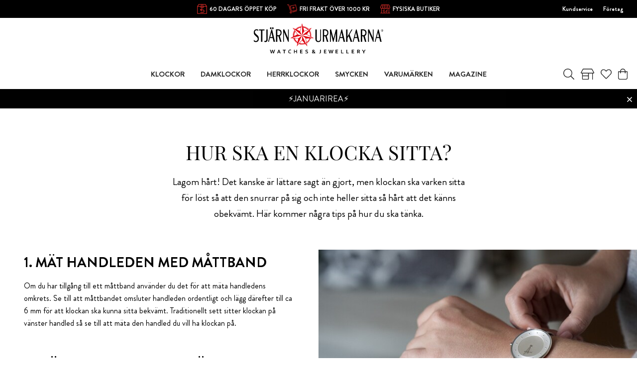

--- FILE ---
content_type: text/html
request_url: https://www.stjarnurmakarna.se/hur-ska-en-klocka-sitta
body_size: 43032
content:
<!doctype html><html lang="sv"><head><meta charset="utf-8"/><title data-rh="true">Så ska en klocka sitta - Stjärnurmakarna</title>
  <script>
  window.polyFillsLoaded = false;

    // This is the base function that is later supplanted by startClient.tsx when it is ready to start the client
  window.bootShop = function() {
    window.polyFillsLoaded = true;
  };  
  
  // Set the polyFillsLoaded flag to true and start the shop
  window.onPolyfillLoad = function() {
    window.polyFillsLoaded = true;
    window.bootShop();
  };  
    
  
  // If polyfill service does not respond, start the shop anyway
  if (false) {
    setTimeout(function () {
      if(!window.polyFillsLoaded) {
        window.bootShop();
      }
    }, 5000);
  }
  </script>

  <script>window.bootShop();</script>
<link data-chunk="client" rel="preload" as="style" href="/static/css/style-e8dec735.css">
<link data-chunk="client" rel="preload" as="script" href="/static/js/apollo.6.3.4.vendor.js">
<link data-chunk="client" rel="preload" as="script" href="/static/js/react.6.3.4.vendor.js">
<link data-chunk="client" rel="preload" as="script" href="/static/js/bundle.d3c3b194.js">
<link data-chunk="client" rel="preload" as="script" href="/static/js/bundle.59bed6e4.js">
<link data-chunk="ContentPage" rel="preload" as="script" href="/static/js/ContentPage.5246bdd8.chunk.js"><script>window.polyFillsLoaded=!0</script><meta name="viewport" content="width=device-width,initial-scale=1,shrink-to-fit=no"/><meta name="theme-color" content="#000000"/><link rel="manifest" href="/manifest.json"/><link rel="shortcut icon" href="/pub_images/original/favicon.png?v=4"/><meta data-rh="true" name="description" content="Hur en klocka ska sitta på handleden är individuellt, men det finns generella riktlinjer för en perfekt sittande klocka. Läs våra tips och råd!"/><meta data-rh="true" property="og:url" content="https://www.stjarnurmakarna.se/hur-ska-en-klocka-sitta"/><meta data-rh="true" property="og:title" content="Så ska en klocka sitta"/><meta data-rh="true" property="og:description" content="Hur en klocka ska sitta på handleden är individuellt, men det finns generella riktlinjer för en perfekt sittande klocka. Läs våra tips och råd!"/><link data-rh="true" rel="preconnect" href="https://storeapi.jetshop.io"/><link data-rh="true" rel="alternate" href="https://www.stjarnurmakarna.se/hur-ska-en-klocka-sitta" hrefLang="sv-SE" data-group="Stjarnurmakarna"/><link data-rh="true" rel="canonical" href="https://www.stjarnurmakarna.se/hur-ska-en-klocka-sitta"/><script>window.__ACTIVE_BREAKPOINT__ = "lg";</script><link data-chunk="client" rel="stylesheet" href="/static/css/style-e8dec735.css"><script id="mcjs">!function(e,c,t,a,s){a=e.createElement(c),s=e.getElementsByTagName(c)[0],a.async=1,a.src="https://chimpstatic.com/mcjs-connected/js/users/86d95db864330c6234153cb3f/910ab8c3ab8f0a35dc8e3aa7a.js",s.parentNode.insertBefore(a,s)}(document,"script")</script></head><body class="no-js"><script>document.body.className=document.body.className.replace("no-js","")</script><div id="root"><div class="s1g7gtm2"><header id="main-header" class="hbpo9ds"><div data-scrolling="false" class="t1sr166x"><div class="page-padding p1eyj0vh"><div class="i9oo5t2"><div class="c1xoah0j"><div class="top-bar-usp-list index-1 t1twxchp"><ul>
  <li class="sm"><img src="https://www.stjarnurmakarna.se//pub_docs/files/Header/30öppetköp.png" alt="öppet köp"/>
    60 DAGARS ÖPPET KÖP</li>
  <li class="sm"><img src="https://www.stjarnurmakarna.se//pub_docs/files/Header/Fri-Frakt-2.png" alt="öppet köp"/>
    FRI FRAKT ÖVER 1000 KR</li>
  <li class="lg"><img src="https://www.stjarnurmakarna.se//pub_docs/files/Header/Fysiska-butiker.png" alt="öppet köp"/>
    <a href="/klockbutiker">FYSISKA BUTIKER</a></li>
  <li><img src="https://www.stjarnurmakarna.se/pub_docs/files/Header/Stjärnförsäkring-garanti.png" alt="öppet köp"/>
    <a href="/stjarnforsakring">STJÄRNFÖRSÄKRING &amp; RIKSGARANTI</a></li>
</ul></div><div class="top-bar-links-list t7ewzxn"><ul>
  <li><a href="/kundservice">Kundservice</a></li>
  <li><a href="https://b2b.stjarnurmakarna.se/">Företag</a></li>
</ul>
</div></div></div></div></div><div data-scrolling="false" class="d1n9xo22"><div data-scrolling="false" class="srrfwnd"><a aria-label="Gå till startsidan" href="/"><svg width="267" height="63" viewBox="0 0 267 63" fill="none" xmlns="http://www.w3.org/2000/svg"><g clip-path="url(#clip0)"><path d="M10.4 32.1C10.4 34.2 9.8 35.8 8.7 37C7.5 38.2 6 38.7 4.2 38.7C2.5 38.7 1.1 38.2 0 37.2V33.8C0.3 34.6 0.9 35.3 1.7 35.8C2.5 36.4 3.4 36.6 4.3 36.6C5.3 36.6 6.2 36.2 7 35.5C7.8 34.7 8.1 33.7 8.1 32.4C8.1 31 7.6 29.8 6.5 28.7L2 24.5C0.7 23.2 0 21.3 0 18.9C0 16.6 0.6 14.9 1.8 13.8C2.8 12.9 4.2 12.4 5.9 12.4C7.2 12.4 8.2 12.7 9 13.3V16.2C8.3 15 7.3 14.4 5.8 14.4C4.7 14.4 3.9 14.7 3.2 15.4C2.5 16.1 2.2 17 2.2 18.1C2.2 19.3 2.7 20.4 3.8 21.4L8.3 25.6C9.7 27.1 10.4 29.2 10.4 32.1Z" fill="black"></path><path d="M22 14.8H17.6V38.2H15V14.8H10.9V12.7H22V14.8Z" fill="black"></path><path d="M37.7 12.7H36.3L29.5 38.1H31.2L33.2 30.4H39L40.8 38.1H43.7L37.7 12.7ZM36.1 8.80001C35.8 8.40001 35.4 8.20001 35 8.20001C34.6 8.20001 34.2 8.40001 33.9 8.80001C33.6 9.20001 33.4 9.60001 33.4 10.2C33.4 10.7 33.6 11.2 33.9 11.6C34.2 12 34.6 12.2 35 12.2C35.4 12.2 35.8 12 36.1 11.6C36.4 11.2 36.6 10.7 36.6 10.2C36.5 9.60001 36.4 9.10001 36.1 8.80001ZM40.3 8.80001C40 8.40001 39.6 8.20001 39.2 8.20001C38.8 8.20001 38.4 8.40001 38.1 8.80001C37.8 9.20001 37.7 9.60001 37.7 10.2C37.7 10.7 37.9 11.2 38.2 11.6C38.5 12 38.9 12.2 39.3 12.2C39.7 12.2 40.1 12 40.4 11.6C40.7 11.2 40.9 10.7 40.9 10.2C40.8 9.60001 40.6 9.10001 40.3 8.80001ZM33.9 28.4L36.4 19L38.6 28.4H33.9Z" fill="black"></path><path d="M49.7001 12.5C48.6001 12.5 47.3 12.6 45.8 12.6V38.1H48.4001V26.8C49.4001 26.9 50.3001 26.9 50.9001 26.8L54.3 38.1H57.1L53.7001 26.2C56.1001 25 57.3 22.7 57.3 19.4C57.5 14.9 54.9001 12.5 49.7001 12.5ZM53.9001 23.3C53.0001 24.2 51.9001 24.7 50.4001 24.7C49.5001 24.7 48.9 24.7 48.5 24.6V14.6C48.8 14.6 49.4 14.6 50.3 14.6C51.6 14.6 52.7 15 53.6 15.8C54.6 16.7 55.1 17.8 55.1 19.3C55.2 21 54.8001 22.3 53.9001 23.3Z" fill="black"></path><path d="M72.1 38.2H70.8L62.2 18.3V38.2H60.5V12.7H62.9L70.5 30.1V12.7H72.1V38.2Z" fill="black"></path><path d="M138.7 33C138.7 34.7 138.2 36.1 137.3 37.1C136.3 38.2 135 38.7 133.3 38.7C131.4 38.7 130 38.2 128.9 37.1C127.8 36 127.2 34.6 127.2 32.9V12.7H129.8V32.9C129.8 35.4 131 36.7 133.3 36.7C134.4 36.7 135.3 36.4 136 35.7C136.7 35 137 34.1 137 33V12.7H138.7V33V33Z" fill="black"></path><path d="M146.3 12.5C145.2 12.5 143.9 12.6 142.4 12.6V38.1H145V26.8C146 26.9 146.9 26.9 147.5 26.8L150.9 38.1H153.7L150.3 26.2C152.7 25 153.9 22.7 153.9 19.4C154 14.9 151.4 12.5 146.3 12.5ZM150.4 23.3C149.5 24.2 148.4 24.7 146.9 24.7C146 24.7 145.4 24.7 145 24.6V14.6C145.3 14.6 145.9 14.6 146.8 14.6C148.1 14.6 149.2 15 150.1 15.8C151.1 16.7 151.6 17.8 151.6 19.3C151.8 21 151.3 22.3 150.4 23.3Z" fill="black"></path><path d="M171.9 38.2H169.3V19.9L164.6 38.2H163.4L158.8 19.9V38.2H157.1V12.7H159.6L164.4 31.7L169.3 12.7H171.9V38.2Z" fill="black"></path><path d="M182.2 12.7H180.8L174 38.1H175.7L177.7 30.4H183.5L185.3 38.1H188.2L182.2 12.7ZM178.3 28.4L180.8 19L183 28.4H178.3Z" fill="black"></path><path d="M203.5 12.7L197.6 23L203.1 38.2H199.9L195.7 26.5L193.2 30.8V38.2H190.6V12.7H193.2V27.5L201.7 12.7H203.5Z" fill="black"></path><path d="M212.3 12.7H210.9L204.1 38.1H205.8L207.8 30.4H213.6L215.4 38.1H218.3L212.3 12.7ZM208.4 28.4L210.9 19L213.1 28.4H208.4Z" fill="black"></path><path d="M224.8 12.5C223.7 12.5 222.4 12.6 220.9 12.6V38.1H223.5V26.8C224.5 26.9 225.4 26.9 226 26.8L229.4 38.1H232.2L229 26.3C231.4 25.1 232.6 22.8 232.6 19.5C232.6 14.9 230 12.5 224.8 12.5ZM229 23.3C228.1 24.2 227 24.7 225.5 24.7C224.6 24.7 224 24.7 223.6 24.6V14.6C223.9 14.6 224.5 14.6 225.4 14.6C226.7 14.6 227.8 15 228.7 15.8C229.7 16.7 230.2 17.8 230.2 19.3C230.3 21 229.9 22.3 229 23.3Z" fill="black"></path><path d="M247.3 38.2H246L237.4 18.3V38.2H235.7V12.7H238.1L245.7 30.1V12.7H247.3V38.2Z" fill="black"></path><path d="M257.7 12.7H256.3L249.5 38.1H251.2L253.2 30.4H259L260.8 38.1H263.7L257.7 12.7ZM253.8 28.4L256.3 19L258.5 28.4H253.8Z" fill="black"></path><path d="M28.6 33.5C28.6 35.1 28.1999 36.3 27.2999 37.3C26.3999 38.3 25.3 38.8 23.9 38.8C23.1 38.8 22.4 38.6 21.7 38.2V35.8C22.1 36.3 22.6999 36.5 23.2999 36.5C24.9999 36.5 25.9 35.5 25.9 33.4V12.7H28.5V33.5H28.6Z" fill="black"></path><path d="M264.1 14.8H264.6C264.8 14.8 265 14.8 265.1 14.7C265.2 14.6 265.2 14.5 265.2 14.4C265.2 14.3 265.2 14.3 265.1 14.2C265.1 14.1 265 14.1 264.9 14.1C264.8 14.1 264.7 14.1 264.5 14.1H264.1V14.8V14.8ZM263.8 16.2V13.8H264.6C264.9 13.8 265.1 13.8 265.2 13.9C265.3 13.9 265.4 14 265.5 14.1C265.6 14.2 265.6 14.3 265.6 14.5C265.6 14.7 265.5 14.8 265.4 15C265.3 15.1 265.1 15.2 264.9 15.2C265 15.2 265.1 15.3 265.1 15.3C265.2 15.4 265.3 15.6 265.5 15.8L265.8 16.3H265.3L265.1 15.9C264.9 15.6 264.8 15.4 264.7 15.3C264.6 15.2 264.5 15.2 264.4 15.2H264.2V16.2H263.8V16.2ZM264.7 13.1C264.4 13.1 264.1 13.2 263.8 13.3C263.5 13.5 263.3 13.7 263.1 14C262.9 14.3 262.8 14.6 262.8 14.9C262.8 15.2 262.9 15.5 263 15.8C263.2 16.1 263.4 16.3 263.7 16.5C264 16.7 264.3 16.7 264.6 16.7C264.9 16.7 265.2 16.6 265.5 16.5C265.8 16.3 266 16.1 266.2 15.8C266.4 15.5 266.4 15.2 266.4 14.9C266.4 14.6 266.3 14.3 266.1 14C265.9 13.7 265.7 13.5 265.4 13.3C265.4 13.2 265 13.1 264.7 13.1ZM264.7 12.7C265.1 12.7 265.4 12.8 265.8 13C266.2 13.2 266.4 13.5 266.6 13.8C266.8 14.2 266.9 14.5 266.9 14.9C266.9 15.3 266.8 15.7 266.6 16C266.4 16.4 266.1 16.6 265.8 16.8C265.4 17 265.1 17.1 264.7 17.1C264.3 17.1 263.9 17 263.6 16.8C263.2 16.6 263 16.3 262.8 16C262.6 15.6 262.5 15.3 262.5 14.9C262.5 14.5 262.6 14.1 262.8 13.8C263 13.4 263.3 13.2 263.6 13C264 12.8 264.4 12.7 264.7 12.7Z" fill="black"></path><path d="M38.4001 56.6C38.3001 57.3 38.1001 58 37.9001 58.8L37.1 62.2H35.7001L33.3 54.7H34.8L35.7001 57.7C36.0001 58.6 36.2001 59.5 36.4001 60.3C36.6001 59.5 36.8 58.6 37 57.8L37.8 54.8H39.2001L40 57.8C40.2 58.7 40.4 59.5 40.6 60.3C40.8 59.4 41 58.5 41.3 57.7L42.2001 54.7H43.7001L41.3 62.2H39.9001L39.1 58.8C38.8 58 38.6001 57.3 38.4001 56.6ZM53.2001 60.3H50.3L49.6 62.2H48.1L51.1 54.7H52.4001L55.4001 62.2H53.9001L53.2001 60.3ZM51.7001 56.4C51.4001 57.2 51.2 57.8 51 58.4L50.7001 59.1H52.7001L52.4001 58.4C52.3001 57.9 52.0001 57.2 51.7001 56.4ZM63.5 62.2H62.1V55.8H59.7001V54.6H66V55.8H63.6V62.2H63.5ZM75 55.6C74.6 55.6 74.3 55.7 74 55.8C73.7 55.9 73.4 56.1 73.2 56.3C73 56.5 72.8 56.8 72.7 57.2C72.6 57.5 72.5 57.9 72.5 58.4C72.5 58.8 72.6 59.2 72.7 59.6C72.8 59.9 73 60.2 73.2 60.4C73.4 60.6 73.7 60.8 74 60.9C74.3 61 74.7 61.1 75.1 61.1C75.4 61.1 75.7 61.1 76 61C76.3 61 76.6001 60.9 76.8001 60.8V62C76.5001 62.1 76.3001 62.1 75.9001 62.2C75.6001 62.2 75.3 62.3 75 62.3C74.4 62.3 73.8001 62.2 73.3001 62C72.8001 61.8 72.4 61.6 72.1 61.2C71.8 60.9 71.5001 60.5 71.4001 60C71.2001 59.5 71.2 59 71.2 58.5C71.2 57.9 71.3 57.4 71.5 56.9C71.7 56.4 71.9001 56 72.3001 55.6C72.6001 55.2 73 55 73.5 54.7C74 54.5 74.6 54.4 75.2 54.4C75.5 54.4 75.8 54.4 76.1 54.5C76.4 54.5 76.6001 54.6 76.9001 54.7V55.9C76.6001 55.8 76.3 55.7 76.1 55.7C75.5 55.7 75.2 55.6 75 55.6ZM84.2 57.7H87.7V54.6H89.1V62.1H87.7V58.8H84.2V62.1H82.8001V54.6H84.2V57.7ZM97 61H100.7V62.2H95.6V54.7H100.5V55.9H97V57.9H100V59.1H97V61ZM110.4 60C110.4 59.8 110.4 59.7 110.3 59.5C110.2 59.4 110.1 59.3 109.9 59.2C109.7 59.1 109.6 59.1 109.4 59C109.2 59 109 58.9 108.8 58.9C108.5 58.8 108.2 58.8 108 58.7C107.7 58.6 107.5 58.5 107.3 58.3C107.1 58.1 106.9 57.9 106.8 57.7C106.7 57.5 106.6 57.2 106.6 56.8C106.6 56.4 106.7 56.1 106.8 55.8C106.9 55.5 107.1 55.3 107.4 55.1C107.6 54.9 107.9 54.8 108.2 54.7C108.5 54.6 108.9 54.6 109.3 54.6C109.7 54.6 110.1 54.6 110.5 54.7C110.9 54.8 111.3 54.9 111.5 55V56.2C111.1 56 110.7 55.9 110.4 55.9C110 55.8 109.7 55.8 109.4 55.8C108.9 55.8 108.6 55.9 108.3 56C108.1 56.2 107.9 56.4 107.9 56.7C107.9 56.9 107.9 57.1 108 57.2C108.1 57.3 108.2 57.4 108.3 57.5C108.4 57.6 108.6 57.6 108.8 57.7C109 57.7 109.2 57.8 109.4 57.8C109.7 57.9 110 57.9 110.3 58C110.6 58.1 110.8 58.2 111.1 58.4C111.3 58.6 111.5 58.8 111.6 59C111.7 59.3 111.8 59.6 111.8 60C111.8 60.4 111.7 60.8 111.6 61.1C111.4 61.4 111.2 61.6 111 61.8C110.7 62 110.4 62.1 110 62.2C109.6 62.3 109.2 62.3 108.7 62.3C108.3 62.3 107.9 62.3 107.5 62.2C107.1 62.1 106.8 62 106.5 61.9V60.7C106.9 60.9 107.2 61 107.6 61.1C108 61.2 108.3 61.2 108.7 61.2C108.9 61.2 109.1 61.2 109.3 61.1C109.5 61.1 109.7 61 109.9 60.9C110.1 60.8 110.2 60.7 110.3 60.5C110.4 60.4 110.4 60.2 110.4 60ZM126.8 58.1C126.7 58.6 126.6 59.1 126.5 59.5C126.3 59.9 126.1 60.3 125.9 60.6C126.1 60.8 126.3 61 126.4 61.2C126.6 61.4 126.7 61.5 126.9 61.7C127 61.8 127.1 62 127.2 62C127.3 62.1 127.3 62.1 127.4 62.2H125.5C125.4 62.1 125.4 62 125.3 61.9C125.2 61.8 125.1 61.7 125 61.6C124.6 61.9 124.2 62 123.8 62.2C123.4 62.3 123 62.4 122.5 62.4C122.2 62.4 121.8 62.4 121.6 62.3C121.3 62.2 121.1 62.1 120.9 61.9C120.7 61.7 120.5 61.5 120.4 61.3C120.3 61.1 120.2 60.8 120.2 60.5C120.2 60.2 120.2 60 120.3 59.8C120.4 59.6 120.5 59.4 120.6 59.2C120.7 59 120.9 58.9 121.1 58.7C121.3 58.6 121.5 58.4 121.7 58.3C121.6 58.2 121.4 58 121.3 57.9C121.2 57.8 121.1 57.6 121 57.5C120.9 57.4 120.8 57.2 120.8 57C120.7 56.8 120.7 56.7 120.7 56.5C120.7 56.2 120.8 56 120.9 55.7C121 55.5 121.1 55.3 121.3 55.1C121.5 54.9 121.7 54.8 122 54.7C122.3 54.6 122.6 54.6 122.9 54.6C123.3 54.6 123.6 54.6 123.8 54.7C124.1 54.8 124.3 54.9 124.5 55C124.7 55.1 124.8 55.3 124.9 55.6C125 55.8 125.1 56.1 125.1 56.4C125.1 56.7 125.1 56.9 125 57.1C124.9 57.3 124.8 57.5 124.7 57.7C124.6 57.9 124.4 58 124.2 58.2C124 58.3 123.8 58.5 123.6 58.6C123.8 58.8 124 59 124.2 59.2C124.4 59.4 124.7 59.7 125 60C125.1 59.8 125.2 59.5 125.3 59.3C125.4 59 125.4 58.7 125.5 58.4H126.8V58.1ZM122.6 61.2C122.9 61.2 123.1 61.2 123.4 61.1C123.7 61 123.9 60.9 124.1 60.7C124 60.6 123.8 60.4 123.7 60.3C123.6 60.1 123.4 60 123.3 59.9C123.2 59.8 123 59.6 122.9 59.5C122.8 59.4 122.6 59.2 122.5 59.1C122.4 59.2 122.2 59.3 122.1 59.4C122 59.5 121.9 59.6 121.8 59.7C121.7 59.8 121.7 59.9 121.6 60C121.6 60.1 121.5 60.2 121.5 60.4C121.5 60.6 121.5 60.7 121.6 60.8C121.7 60.9 121.7 61 121.8 61.1C121.9 61.2 122 61.2 122.1 61.3C122.3 61.2 122.4 61.2 122.6 61.2ZM122 56.3C122 56.4 122 56.5 122.1 56.6C122.1 56.7 122.2 56.8 122.3 56.9C122.4 57 122.5 57.1 122.6 57.2C122.7 57.3 122.8 57.4 122.9 57.5C123 57.4 123.2 57.3 123.3 57.2C123.4 57.1 123.5 57 123.6 56.9C123.7 56.8 123.7 56.7 123.8 56.6C123.8 56.5 123.9 56.4 123.9 56.2C123.9 56 123.8 55.8 123.7 55.7C123.5 55.6 123.3 55.5 123.1 55.5C123 55.5 122.8 55.5 122.7 55.6C122.6 55.6 122.5 55.7 122.4 55.8C122.3 55.9 122.3 55.9 122.2 56C122 56.1 122 56.2 122 56.3ZM136.9 54.6H138.3V60.2C138.3 60.4 138.3 60.7 138.2 60.8C138.2 61 138.1 61.1 138 61.3C137.9 61.5 137.8 61.6 137.6 61.8C137.5 61.9 137.3 62 137.1 62.1C136.9 62.2 136.7 62.2 136.5 62.3C136.3 62.3 136.1 62.4 135.9 62.4C135.7 62.4 135.4 62.4 135.2 62.3C135 62.3 134.8 62.2 134.7 62.2V61C134.9 61.1 135 61.1 135.2 61.2C135.4 61.2 135.6 61.3 135.8 61.3C136.2 61.3 136.4 61.2 136.6 61.1C136.8 60.9 136.8 60.7 136.8 60.4V54.6H136.9ZM146.2 61H149.9V62.2H144.8V54.7H149.7V55.9H146.2V57.9H149.2V59.1H146.2V61ZM159.1 56.6C159 57.3 158.8 58 158.6 58.8L157.8 62.2H156.4L154 54.7H155.5L156.4 57.7C156.7 58.6 156.9 59.5 157.1 60.3C157.3 59.5 157.5 58.6 157.7 57.8L158.5 54.8H159.9L160.7 57.8C160.9 58.7 161.1 59.5 161.3 60.3C161.5 59.4 161.7 58.5 162 57.7L162.9 54.7H164.4L162 62.2H160.6L159.8 58.8C159.4 58 159.2 57.3 159.1 56.6ZM170.2 61H173.9V62.2H168.8V54.7H173.7V55.9H170.2V57.9H173.2V59.1H170.2V61ZM181.6 54.6V61H185.1V62.2H180.2V54.7H181.6V54.6ZM192.5 54.6V61H196V62.2H191.1V54.7H192.5V54.6ZM203.5 61H207.2V62.2H202.1V54.7H207V55.9H203.5V57.9H206.5V59.1H203.5V61ZM219 56.9C219 57.4 218.9 57.9 218.6 58.2C218.3 58.6 217.9 58.8 217.2 59L219.5 62.1H217.8L215.7 59.2H214.8V62.1H213.4V54.6H215.7C216.1 54.6 216.4 54.6 216.8 54.7C217.1 54.7 217.4 54.8 217.6 54.9C218 55.1 218.4 55.3 218.6 55.7C218.9 56 219 56.4 219 56.9ZM215.5 58.1C215.8 58.1 216.1 58.1 216.3 58.1C216.5 58.1 216.7 58 216.9 58C217.2 57.9 217.4 57.8 217.5 57.6C217.6 57.4 217.7 57.2 217.7 57C217.7 56.8 217.7 56.6 217.6 56.5C217.5 56.3 217.4 56.2 217.2 56.1C217.1 56 216.9 56 216.7 56C216.5 56 216.3 56 216 56H215V58.3H215.5V58.1ZM227 57.9L229 54.7H230.5L227.6 59.2V62.2H226.2V59.2L223.3 54.7H224.8L227 57.9Z" fill="black"></path><path fill-rule="evenodd" clip-rule="evenodd" d="M115.3 14.9L115.5 14.8H116.2L116.5 15.3L116.2 15.9L115.5 16.4L115.3 16.8L115.5 17.2H116L116.8 17L117.5 17.1L117.7 17.6L117.3 18.1L116.6 18.5L116.3 18.9L116.4 19.3L116.9 19.4L117.7 19.3L118.3 19.4L118.4 19.9L117.9 20.4L117.1 20.7L116.8 21L116.9 21.4L117.3 21.6H118.1L118.7 21.8L118.8 22.3L118.3 22.7L117.5 22.9L117.1 23.2V23.6L117.5 23.8L118.3 23.9L118.9 24.2V24.7L118.3 25L117.5 25.1L117.1 25.3V25.7L117.5 26L118.3 26.2L118.8 26.6L118.7 27.1L118.1 27.4H117.9L123.8 30.6L117 30.9L117.2 31L117.6 31.5L117.4 32L116.7 32.1L115.9 31.9L115.5 32L115.3 32.4L115.6 32.8L116.3 33.3L116.7 33.9L116.5 34.4H115.8L115 34.1H114.5L114.3 34.5L114.5 34.9L115.1 35.5L115.4 36.1L115.1 36.5L114.4 36.4L114 36H113.5L113.2 36.3L113.4 36.7L113.9 37.3L114.1 37.9V38L113.7 38.4L113.1 38.3L112.6 38L112.4 37.8L111.9 37.7L111.6 37.9L111.7 38.4L112.2 39.1L112.3 39.7L111.9 40L111.3 39.8L110.7 39.2L110.2 39L109.9 39.2V39.7L110.3 40.5V41.2L109.9 41.5L109.3 41.2L109.2 41.1L110.4 47.7L105.9 42.6V42.8L105.8 43.4L105.3 43.6L104.8 43.2L104.4 42.4L104.1 42.1L103.7 42.2L103.6 42.6V43.4L103.4 44L102.9 44.1L102.5 43.6L102.2 42.8L101.9 42.4L101.5 42.5L101.3 42.9L101.2 43.7L100.9 44.3H100.4L100 43.7L99.8001 42.9L99.5001 42.5H99.1001L98.8001 42.9L99.0001 44L98.6001 44.6H98.1001L97.8001 44L97.7001 43.2L97.5001 42.8L97.1001 42.7L96.9001 43L96.6001 43.8L96.2001 44.3L95.7001 44.2L95.5001 43.6V42.8L95.4001 42.4L95.0001 42.2L94.6001 42.5L94.2001 43.2L93.7001 43.6L93.2001 43.4L93.1001 42.8V42.6L88.7001 47.7L89.9001 41L89.8001 41.1L89.2001 41.4L88.8001 41.1V40.4L89.2001 39.6V39.1L88.9001 38.9L88.4001 39.1L87.8001 39.7L87.2001 39.9L86.8001 39.6L86.9001 39L87.4001 38.3L87.5001 37.8L87.2001 37.5L86.7001 37.6L86.5001 38L86.0001 38.3L85.4001 38.4L85.0001 38V37.9L85.2001 37.3L85.7001 36.7L85.9001 36.3L85.7001 36H85.2001L84.4001 36.4L83.7001 36.5L83.4001 36.1L83.7001 35.5L84.3001 34.9L84.5001 34.5L84.3001 34.2H83.8001L83.0001 34.5H82.3001L82.1001 34L82.5001 33.4L83.2001 32.9L83.5001 32.5L83.3001 32.2L82.9001 32L82.1001 32.2L81.4001 32.1L81.2001 31.6L81.6001 31.1L81.8001 31L75.1001 30.7L81.1001 27.5H80.9001L80.3001 27.2V26.7L80.8001 26.3L81.6001 26.1L82.0001 25.8V25.4L81.6001 25.2L80.8001 25.1L80.2001 24.8V24.3L80.8001 24L81.6001 23.9L82.0001 23.7V23.3L81.6001 23L80.8001 22.8L80.3001 22.4L80.4001 21.9L81.0001 21.7H81.8001L82.2001 21.5L82.3001 21.1L82.0001 20.8L81.2001 20.5L80.7001 20L80.8001 19.5L81.4001 19.4L82.2001 19.5L82.7001 19.4L82.8001 19L82.5001 18.6L82.1001 18L81.7001 17.5L81.9001 17L82.6001 16.9L83.4001 17.1H83.9001L84.1001 16.7L83.9001 16.3L83.2001 15.8L82.9001 15.2L83.2001 14.7H83.9001L84.1001 14.8L80.1001 9.4L86.3001 12.1L86.1001 12L85.9001 11.4L86.3001 11L86.9001 11.2L87.6001 11.7L88.1001 11.8L88.4001 11.6L88.3001 11.1L87.9001 10.4L87.8001 9.7L88.2001 9.4L88.8001 9.7L89.4001 10.3L89.8001 10.5L90.1001 10.3V9.8L89.9001 9V8.3L90.4001 8L91.0001 8.3L91.5001 9L91.9001 9.2L92.3001 9L92.4001 8.5L92.0001 7.9L92.1001 7.2L92.6001 7L93.1001 7.4L93.5001 8.1L93.9001 8.4L94.3001 8.3L94.4001 7.8L94.3001 7L94.5001 6.4L95.0001 6.2L95.5001 6.7L95.8001 7.5L96.1001 7.8L96.5001 7.7L96.7001 7.2V6.4L96.9001 5.8L97.4001 5.7L97.8001 6.2V6.4L99.6001 0L101.4 6.5L101.5 6.3L101.9 5.8L102.4 5.9L102.6 6.5V7.3L102.8 7.7L103.2 7.8L103.5 7.5L103.8 6.7L104.3 6.2L104.8 6.3L105 7L104.9 7.8L105 8.2L105.4 8.3L105.8 8L106.2 7.3L106.7 6.9L107.2 7.1L107.3 7.8L107.1 8.6L107.2 9.1L107.6 9.3L108 9.1L108.5 8.4L109.1 8.1L109.6 8.4V9L109.3 9.8V10.3L109.6 10.5L110 10.3L110.6 9.7L111.2 9.4L111.6 9.7L111.5 10.4L111.1 11.1L111 11.6L111.3 11.8L111.8 11.7L112.5 11.2L113 11L113.4 11.4L113.2 12L113.1 12.1L119.3 9.4L115.3 14.9ZM85.5001 17C83.9001 19.8 83.2001 23.1 83.4001 26.3L89.8001 22.9L85.5001 17ZM90.4001 38.6L91.7001 31.4L84.5001 31.1C85.6001 34.2 87.7001 36.8 90.4001 38.6ZM94.8001 40.8C97.9001 41.8 101.3 41.8 104.5 40.9L99.6001 35.3L94.8001 40.8ZM108.9 38.8C111.7 36.9 113.8 34.3 115 31.2L107.5 31.5L108.9 38.8ZM116.1 26.4C116.4 23.1 115.6 19.7 113.9 16.8L109.5 22.8L116.1 26.4ZM110.9 13.1C108.5 10.9 105.5 9.4 102.1 8.9L104.1 16L110.9 13.1ZM97.2001 8.9C93.9001 9.4 90.9001 10.9 88.6001 13.1L95.3001 16L97.2001 8.9ZM82.4001 11.4L91.0001 23.2L99.6001 25.2L78.2001 30L92.7001 30.6L99.6001 25.1L90.1001 45L99.6001 34V25.1L109.1 44.9L106.5 30.6L99.6001 25.1L121 30L108.2 23.1L99.5001 25.1L116.7 11.4L103.4 17.1L99.5001 25.1V3.1L95.7001 17.1L99.5001 25.1L82.4001 11.4Z" fill="#DF0914"></path></g><defs><clipPath id="clip0"><rect width="267" height="62.3" fill="white"></rect></clipPath></defs></svg></a></div><div class="d1gqa1ai"><div class="page-padding p1eyj0vh"><div class="inner i9oo5t2"><div data-scrolling="false" class="d199yfgz"><ul data-scrolling="false" class="l1kfsmkv"><li class=""><a class="category-with-subs cu5ddfh" href="/klockor"><h3 class="n88gtv7">Klockor</h3></a></li><li class=""><a class="category-with-subs cu5ddfh" href="/damklockor"><h3 class="n88gtv7">Damklockor</h3></a></li><li class=""><a class="category-with-subs cu5ddfh" href="/herrklockor"><h3 class="n88gtv7">Herrklockor</h3></a></li><li class=""><a class="category-with-subs cu5ddfh" href="/smycken"><h3 class="n88gtv7">Smycken</h3></a></li><li class=""><a class="category-with-subs cu5ddfh" href="/varumarken"><h3 class="n88gtv7">Varumärken</h3></a></li><li class=""><a href="/magazine"><h3 class="n88gtv7">Magazine</h3></a></li></ul></div><ul class="top-nav-list right ly0v7d6"><li font-size="1" class="l1smy2jg"><button title="Sök" aria-label="Sök" class="header-button svvyv8u" id="header-search-button"><svg aria-hidden="true" focusable="false" data-prefix="fal" data-icon="search" class="svg-inline--fa fa-search header-icon sl7vid7" role="img" xmlns="http://www.w3.org/2000/svg" viewBox="0 0 512 512"><path fill="currentColor" d="M508.5 481.6l-129-129c-2.3-2.3-5.3-3.5-8.5-3.5h-10.3C395 312 416 262.5 416 208 416 93.1 322.9 0 208 0S0 93.1 0 208s93.1 208 208 208c54.5 0 104-21 141.1-55.2V371c0 3.2 1.3 6.2 3.5 8.5l129 129c4.7 4.7 12.3 4.7 17 0l9.9-9.9c4.7-4.7 4.7-12.3 0-17zM208 384c-97.3 0-176-78.7-176-176S110.7 32 208 32s176 78.7 176 176-78.7 176-176 176z"></path></svg></button></li><li font-size="1" class="l1smy2jg"><a class="header-button" aria-label="Gå till butiker" href="/stores"><svg aria-hidden="true" focusable="false" data-prefix="fal" data-icon="store-alt" class="svg-inline--fa fa-store-alt header-icon" role="img" xmlns="http://www.w3.org/2000/svg" viewBox="0 0 640 512"><path fill="currentColor" d="M635.7 176.1l-91.4-160C538.6 6.2 528 0 516.5 0h-393C112 0 101.4 6.2 95.7 16.1l-91.4 160C-7.9 197.5 7.4 224 32 224h32v254.5C64 497 78.3 512 96 512h256c17.7 0 32-15 32-33.5V224h160v280c0 4.4 3.6 8 8 8h16c4.4 0 8-3.6 8-8V224h32c24.6 0 39.9-26.5 27.7-47.9zM352 478.5c0 .9-.3 1.4-.2 1.5l-255.2.2s-.6-.5-.6-1.7V352h256v126.5zm0-158.5H96v-96h256v96zM32.1 192l91.4-160h393L608 192H32.1z"></path></svg></a></li><li font-size="1" class="l1smy2jg"><a class="header-button" aria-label="Gå till favoriter" href="/favourites"><svg aria-hidden="true" focusable="false" data-prefix="fal" data-icon="heart" class="svg-inline--fa fa-heart header-icon" role="img" xmlns="http://www.w3.org/2000/svg" viewBox="0 0 512 512"><path fill="currentColor" d="M462.3 62.7c-54.5-46.4-136-38.7-186.6 13.5L256 96.6l-19.7-20.3C195.5 34.1 113.2 8.7 49.7 62.7c-62.8 53.6-66.1 149.8-9.9 207.8l193.5 199.8c6.2 6.4 14.4 9.7 22.6 9.7 8.2 0 16.4-3.2 22.6-9.7L472 270.5c56.4-58 53.1-154.2-9.7-207.8zm-13.1 185.6L256.4 448.1 62.8 248.3c-38.4-39.6-46.4-115.1 7.7-161.2 54.8-46.8 119.2-12.9 142.8 11.5l42.7 44.1 42.7-44.1c23.2-24 88.2-58 142.8-11.5 54 46 46.1 121.5 7.7 161.2z"></path></svg></a></li><li font-size="1" class="l1smy2jg"><button class="header-button b1sx7fzi" title="Varukorg"><svg aria-hidden="true" focusable="false" data-prefix="fal" data-icon="shopping-bag" class="svg-inline--fa fa-shopping-bag header-icon" role="img" xmlns="http://www.w3.org/2000/svg" viewBox="0 0 448 512"><path fill="currentColor" d="M352 128C352 57.421 294.579 0 224 0 153.42 0 96 57.421 96 128H0v304c0 44.183 35.817 80 80 80h288c44.183 0 80-35.817 80-80V128h-96zM224 32c52.935 0 96 43.065 96 96H128c0-52.935 43.065-96 96-96zm192 400c0 26.467-21.533 48-48 48H80c-26.467 0-48-21.533-48-48V160h64v48c0 8.837 7.164 16 16 16s16-7.163 16-16v-48h192v48c0 8.837 7.163 16 16 16s16-7.163 16-16v-48h64v272z"></path></svg><span class="h1esmc24"><span>Varukorg</span></span></button></li></ul></div></div></div></div></header><main class="c19xxxo7"><div class=" primary wvi1l5k"><a href="https://www.stjarnurmakarna.se/klockor/ovrigt/rea"><p> ⚡️JANUARIREA⚡️ </p>
</a><button class="s12zod0p" aria-label="Close menu"><svg aria-hidden="true" focusable="false" data-prefix="fal" data-icon="times" class="svg-inline--fa fa-times " role="img" xmlns="http://www.w3.org/2000/svg" viewBox="0 0 320 512"><path fill="currentColor" d="M193.94 256L296.5 153.44l21.15-21.15c3.12-3.12 3.12-8.19 0-11.31l-22.63-22.63c-3.12-3.12-8.19-3.12-11.31 0L160 222.06 36.29 98.34c-3.12-3.12-8.19-3.12-11.31 0L2.34 120.97c-3.12 3.12-3.12 8.19 0 11.31L126.06 256 2.34 379.71c-3.12 3.12-3.12 8.19 0 11.31l22.63 22.63c3.12 3.12 8.19 3.12 11.31 0L160 289.94 262.56 392.5l21.15 21.15c3.12 3.12 8.19 3.12 11.31 0l22.63-22.63c3.12-3.12 3.12-8.19 0-11.31L193.94 256z"></path></svg></button></div><div class="mb667ip"><script data-testid="structured-data" type="application/ld+json">{"@context":"https://schema.org","@type":"WebPage","name":"Hur ska en klocka sitta"}</script><section class="c1ardmri"><div class="b8y1r97 m5c4qxo" style="--m5c4qxo-0:0;--m5c4qxo-1:97.5rem;--m5c4qxo-3:0 2rem"><div class="t1qd26kx"><div class="t154fyhu"><h1><br></h1>
<h1 style="text-align: center; font-size: 40px">HUR SKA EN KLOCKA SITTA?</h1>
<p style="text-align: center; font-size: 20px">Lagom hårt! Det kanske är lättare sagt än gjort, men klockan ska varken sitta för löst så att den snurrar på sig och inte heller sitta så hårt att det känns obekvämt. Här kommer några tips på hur du ska tänka.</p></div></div></div><div class="b1svw1lz m5c4qxo" style="--m5c4qxo-0:0;--m5c4qxo-1:105rem;--m5c4qxo-3:0"><div class="h1obt92l"><div class="t1yj8336"><div class="t154fyhu"><h2>1. MÄT HANDLEDEN MED MÅTTBAND</h2>
<p>Om du har tillgång till ett måttband använder du det för att mäta handledens omkrets. Se till att måttbandet omsluter handleden ordentligt och lägg därefter till ca 6 mm för att klockan ska kunna sitta bekvämt. Traditionellt sett sitter klockan på vänster handled så se till att mäta den handled du vill ha klockan på.</p>
<p><br></p>
<h2>2. MÄT INSIDAN AV DET STÄNGDA KLOCKARMBANDET</h2>
<p>Du vill mäta klockarmbandets insida när armbandet är stängt för att få en rättvis mätning. Se till att använda måttbandet på samma sätt som när du mätte handleden. Om du utgick från måttbandets början gör även det i detta fall eller om du utgick från siffrornas markering mäter du därifrån.</p></div></div></div><div class="h1obt92l"><div data-flight-image-container="" data-flight-image-loaded="false" style="position:relative;overflow:hidden;width:100%;height:auto;padding-bottom:75.0000%"><picture data-flight-image-placeholder=""><img alt="" src="https://www.stjarnurmakarna.se/pub_docs/files/Hurskaenklockasitta/klocka-i-silver-skagen.jpg?extend=copy&amp;width=176&amp;method=fit&amp;height=132&amp;sigma=2.5&amp;minampl=0.5&amp;quality=30&amp;type=auto" loading="lazy" aria-hidden="true" style="position:absolute;top:0;left:0;width:100%;height:100%;padding-top:0;object-position:center;object-fit:contain;opacity:0.6;transition-delay:500ms;font-family:&quot;object-fit: contain&quot;"/></picture><picture data-flight-image=""><source type="image/webp" srcSet="https://www.stjarnurmakarna.se/pub_docs/files/Hurskaenklockasitta/klocka-i-silver-skagen.jpg?extend=copy&amp;width=1024&amp;method=fit&amp;height=768&amp;type=webp 1024w, https://www.stjarnurmakarna.se/pub_docs/files/Hurskaenklockasitta/klocka-i-silver-skagen.jpg?extend=copy&amp;width=1280&amp;method=fit&amp;height=960&amp;type=webp 1280w, https://www.stjarnurmakarna.se/pub_docs/files/Hurskaenklockasitta/klocka-i-silver-skagen.jpg?extend=copy&amp;width=1680&amp;method=fit&amp;height=1260&amp;type=webp 1680w, https://www.stjarnurmakarna.se/pub_docs/files/Hurskaenklockasitta/klocka-i-silver-skagen.jpg?extend=copy&amp;width=176&amp;method=fit&amp;height=132&amp;type=webp 176w, https://www.stjarnurmakarna.se/pub_docs/files/Hurskaenklockasitta/klocka-i-silver-skagen.jpg?extend=copy&amp;width=320&amp;method=fit&amp;height=240&amp;type=webp 320w, https://www.stjarnurmakarna.se/pub_docs/files/Hurskaenklockasitta/klocka-i-silver-skagen.jpg?extend=copy&amp;width=352&amp;method=fit&amp;height=264&amp;type=webp 352w, https://www.stjarnurmakarna.se/pub_docs/files/Hurskaenklockasitta/klocka-i-silver-skagen.jpg?extend=copy&amp;width=400&amp;method=fit&amp;height=300&amp;type=webp 400w, https://www.stjarnurmakarna.se/pub_docs/files/Hurskaenklockasitta/klocka-i-silver-skagen.jpg?extend=copy&amp;width=512&amp;method=fit&amp;height=384&amp;type=webp 512w, https://www.stjarnurmakarna.se/pub_docs/files/Hurskaenklockasitta/klocka-i-silver-skagen.jpg?extend=copy&amp;width=640&amp;method=fit&amp;height=480&amp;type=webp 640w, https://www.stjarnurmakarna.se/pub_docs/files/Hurskaenklockasitta/klocka-i-silver-skagen.jpg?extend=copy&amp;width=800&amp;method=fit&amp;height=600&amp;type=webp 800w, https://www.stjarnurmakarna.se/pub_docs/files/Hurskaenklockasitta/klocka-i-silver-skagen.jpg?extend=copy&amp;width=840&amp;method=fit&amp;height=630&amp;type=webp 840w" sizes="(max-width: 22rem) 50vw, (max-width: 40rem) 50vw, (max-width: 50rem) 50vw, (max-width: 64rem) 50vw, (max-width: 80rem) 50vw, 840px"/><source type="image/jpeg" srcSet="https://www.stjarnurmakarna.se/pub_docs/files/Hurskaenklockasitta/klocka-i-silver-skagen.jpg?extend=copy&amp;width=1024&amp;method=fit&amp;height=768 1024w, https://www.stjarnurmakarna.se/pub_docs/files/Hurskaenklockasitta/klocka-i-silver-skagen.jpg?extend=copy&amp;width=1280&amp;method=fit&amp;height=960 1280w, https://www.stjarnurmakarna.se/pub_docs/files/Hurskaenklockasitta/klocka-i-silver-skagen.jpg?extend=copy&amp;width=1680&amp;method=fit&amp;height=1260 1680w, https://www.stjarnurmakarna.se/pub_docs/files/Hurskaenklockasitta/klocka-i-silver-skagen.jpg?extend=copy&amp;width=176&amp;method=fit&amp;height=132 176w, https://www.stjarnurmakarna.se/pub_docs/files/Hurskaenklockasitta/klocka-i-silver-skagen.jpg?extend=copy&amp;width=320&amp;method=fit&amp;height=240 320w, https://www.stjarnurmakarna.se/pub_docs/files/Hurskaenklockasitta/klocka-i-silver-skagen.jpg?extend=copy&amp;width=352&amp;method=fit&amp;height=264 352w, https://www.stjarnurmakarna.se/pub_docs/files/Hurskaenklockasitta/klocka-i-silver-skagen.jpg?extend=copy&amp;width=400&amp;method=fit&amp;height=300 400w, https://www.stjarnurmakarna.se/pub_docs/files/Hurskaenklockasitta/klocka-i-silver-skagen.jpg?extend=copy&amp;width=512&amp;method=fit&amp;height=384 512w, https://www.stjarnurmakarna.se/pub_docs/files/Hurskaenklockasitta/klocka-i-silver-skagen.jpg?extend=copy&amp;width=640&amp;method=fit&amp;height=480 640w, https://www.stjarnurmakarna.se/pub_docs/files/Hurskaenklockasitta/klocka-i-silver-skagen.jpg?extend=copy&amp;width=800&amp;method=fit&amp;height=600 800w, https://www.stjarnurmakarna.se/pub_docs/files/Hurskaenklockasitta/klocka-i-silver-skagen.jpg?extend=copy&amp;width=840&amp;method=fit&amp;height=630 840w" sizes="(max-width: 22rem) 50vw, (max-width: 40rem) 50vw, (max-width: 50rem) 50vw, (max-width: 64rem) 50vw, (max-width: 80rem) 50vw, 840px"/><img alt="Damklocka i silver på handled" sizes="(max-width: 22rem) 50vw, (max-width: 40rem) 50vw, (max-width: 50rem) 50vw, (max-width: 64rem) 50vw, (max-width: 80rem) 50vw, 840px" srcSet="https://www.stjarnurmakarna.se/pub_docs/files/Hurskaenklockasitta/klocka-i-silver-skagen.jpg?extend=copy&amp;width=1024&amp;method=fit&amp;height=768 1024w, https://www.stjarnurmakarna.se/pub_docs/files/Hurskaenklockasitta/klocka-i-silver-skagen.jpg?extend=copy&amp;width=1280&amp;method=fit&amp;height=960 1280w, https://www.stjarnurmakarna.se/pub_docs/files/Hurskaenklockasitta/klocka-i-silver-skagen.jpg?extend=copy&amp;width=1680&amp;method=fit&amp;height=1260 1680w, https://www.stjarnurmakarna.se/pub_docs/files/Hurskaenklockasitta/klocka-i-silver-skagen.jpg?extend=copy&amp;width=176&amp;method=fit&amp;height=132 176w, https://www.stjarnurmakarna.se/pub_docs/files/Hurskaenklockasitta/klocka-i-silver-skagen.jpg?extend=copy&amp;width=320&amp;method=fit&amp;height=240 320w, https://www.stjarnurmakarna.se/pub_docs/files/Hurskaenklockasitta/klocka-i-silver-skagen.jpg?extend=copy&amp;width=352&amp;method=fit&amp;height=264 352w, https://www.stjarnurmakarna.se/pub_docs/files/Hurskaenklockasitta/klocka-i-silver-skagen.jpg?extend=copy&amp;width=400&amp;method=fit&amp;height=300 400w, https://www.stjarnurmakarna.se/pub_docs/files/Hurskaenklockasitta/klocka-i-silver-skagen.jpg?extend=copy&amp;width=512&amp;method=fit&amp;height=384 512w, https://www.stjarnurmakarna.se/pub_docs/files/Hurskaenklockasitta/klocka-i-silver-skagen.jpg?extend=copy&amp;width=640&amp;method=fit&amp;height=480 640w, https://www.stjarnurmakarna.se/pub_docs/files/Hurskaenklockasitta/klocka-i-silver-skagen.jpg?extend=copy&amp;width=800&amp;method=fit&amp;height=600 800w, https://www.stjarnurmakarna.se/pub_docs/files/Hurskaenklockasitta/klocka-i-silver-skagen.jpg?extend=copy&amp;width=840&amp;method=fit&amp;height=630 840w" src="https://www.stjarnurmakarna.se/pub_docs/files/Hurskaenklockasitta/klocka-i-silver-skagen.jpg" loading="lazy" style="position:absolute;top:0;left:0;width:100%;height:100%;padding-top:0;object-position:center;object-fit:contain;opacity:0;transition:opacity 500ms;font-family:&quot;object-fit: contain&quot;"/></picture><noscript><picture><img alt="Damklocka i silver på handled" sizes="(max-width: 22rem) 50vw, (max-width: 40rem) 50vw, (max-width: 50rem) 50vw, (max-width: 64rem) 50vw, (max-width: 80rem) 50vw, 840px" srcSet="https://www.stjarnurmakarna.se/pub_docs/files/Hurskaenklockasitta/klocka-i-silver-skagen.jpg?extend=copy&amp;width=1024&amp;method=fit&amp;height=768 1024w, https://www.stjarnurmakarna.se/pub_docs/files/Hurskaenklockasitta/klocka-i-silver-skagen.jpg?extend=copy&amp;width=1280&amp;method=fit&amp;height=960 1280w, https://www.stjarnurmakarna.se/pub_docs/files/Hurskaenklockasitta/klocka-i-silver-skagen.jpg?extend=copy&amp;width=1680&amp;method=fit&amp;height=1260 1680w, https://www.stjarnurmakarna.se/pub_docs/files/Hurskaenklockasitta/klocka-i-silver-skagen.jpg?extend=copy&amp;width=176&amp;method=fit&amp;height=132 176w, https://www.stjarnurmakarna.se/pub_docs/files/Hurskaenklockasitta/klocka-i-silver-skagen.jpg?extend=copy&amp;width=320&amp;method=fit&amp;height=240 320w, https://www.stjarnurmakarna.se/pub_docs/files/Hurskaenklockasitta/klocka-i-silver-skagen.jpg?extend=copy&amp;width=352&amp;method=fit&amp;height=264 352w, https://www.stjarnurmakarna.se/pub_docs/files/Hurskaenklockasitta/klocka-i-silver-skagen.jpg?extend=copy&amp;width=400&amp;method=fit&amp;height=300 400w, https://www.stjarnurmakarna.se/pub_docs/files/Hurskaenklockasitta/klocka-i-silver-skagen.jpg?extend=copy&amp;width=512&amp;method=fit&amp;height=384 512w, https://www.stjarnurmakarna.se/pub_docs/files/Hurskaenklockasitta/klocka-i-silver-skagen.jpg?extend=copy&amp;width=640&amp;method=fit&amp;height=480 640w, https://www.stjarnurmakarna.se/pub_docs/files/Hurskaenklockasitta/klocka-i-silver-skagen.jpg?extend=copy&amp;width=800&amp;method=fit&amp;height=600 800w, https://www.stjarnurmakarna.se/pub_docs/files/Hurskaenklockasitta/klocka-i-silver-skagen.jpg?extend=copy&amp;width=840&amp;method=fit&amp;height=630 840w" src="https://www.stjarnurmakarna.se/pub_docs/files/Hurskaenklockasitta/klocka-i-silver-skagen.jpg" loading="lazy" style="position:absolute;top:0;left:0;width:100%;height:100%;padding-top:0;object-position:center;object-fit:contain"/></picture></noscript></div></div></div><div class="b1svw1lz m5c4qxo" style="--m5c4qxo-0:0;--m5c4qxo-1:105rem;--m5c4qxo-3:0"><div class="h1obt92l"><div data-flight-image-container="" data-flight-image-loaded="false" style="position:relative;overflow:hidden;width:100%;height:auto;padding-bottom:75.0000%"><picture data-flight-image-placeholder=""><img alt="" src="https://www.stjarnurmakarna.se/pub_docs/files/Hurskaenklockasitta/Hirsh-klockarmband-brunt-lader.jpg?extend=copy&amp;width=176&amp;method=fit&amp;height=132&amp;sigma=2.5&amp;minampl=0.5&amp;quality=30&amp;type=auto" loading="lazy" aria-hidden="true" style="position:absolute;top:0;left:0;width:100%;height:100%;padding-top:0;object-position:center;object-fit:contain;opacity:0.6;transition-delay:500ms;font-family:&quot;object-fit: contain&quot;"/></picture><picture data-flight-image=""><source type="image/webp" srcSet="https://www.stjarnurmakarna.se/pub_docs/files/Hurskaenklockasitta/Hirsh-klockarmband-brunt-lader.jpg?extend=copy&amp;width=1024&amp;method=fit&amp;height=768&amp;type=webp 1024w, https://www.stjarnurmakarna.se/pub_docs/files/Hurskaenklockasitta/Hirsh-klockarmband-brunt-lader.jpg?extend=copy&amp;width=1280&amp;method=fit&amp;height=960&amp;type=webp 1280w, https://www.stjarnurmakarna.se/pub_docs/files/Hurskaenklockasitta/Hirsh-klockarmband-brunt-lader.jpg?extend=copy&amp;width=1680&amp;method=fit&amp;height=1260&amp;type=webp 1680w, https://www.stjarnurmakarna.se/pub_docs/files/Hurskaenklockasitta/Hirsh-klockarmband-brunt-lader.jpg?extend=copy&amp;width=176&amp;method=fit&amp;height=132&amp;type=webp 176w, https://www.stjarnurmakarna.se/pub_docs/files/Hurskaenklockasitta/Hirsh-klockarmband-brunt-lader.jpg?extend=copy&amp;width=320&amp;method=fit&amp;height=240&amp;type=webp 320w, https://www.stjarnurmakarna.se/pub_docs/files/Hurskaenklockasitta/Hirsh-klockarmband-brunt-lader.jpg?extend=copy&amp;width=352&amp;method=fit&amp;height=264&amp;type=webp 352w, https://www.stjarnurmakarna.se/pub_docs/files/Hurskaenklockasitta/Hirsh-klockarmband-brunt-lader.jpg?extend=copy&amp;width=400&amp;method=fit&amp;height=300&amp;type=webp 400w, https://www.stjarnurmakarna.se/pub_docs/files/Hurskaenklockasitta/Hirsh-klockarmband-brunt-lader.jpg?extend=copy&amp;width=512&amp;method=fit&amp;height=384&amp;type=webp 512w, https://www.stjarnurmakarna.se/pub_docs/files/Hurskaenklockasitta/Hirsh-klockarmband-brunt-lader.jpg?extend=copy&amp;width=640&amp;method=fit&amp;height=480&amp;type=webp 640w, https://www.stjarnurmakarna.se/pub_docs/files/Hurskaenklockasitta/Hirsh-klockarmband-brunt-lader.jpg?extend=copy&amp;width=800&amp;method=fit&amp;height=600&amp;type=webp 800w, https://www.stjarnurmakarna.se/pub_docs/files/Hurskaenklockasitta/Hirsh-klockarmband-brunt-lader.jpg?extend=copy&amp;width=840&amp;method=fit&amp;height=630&amp;type=webp 840w" sizes="(max-width: 22rem) 50vw, (max-width: 40rem) 50vw, (max-width: 50rem) 50vw, (max-width: 64rem) 50vw, (max-width: 80rem) 50vw, 840px"/><source type="image/jpeg" srcSet="https://www.stjarnurmakarna.se/pub_docs/files/Hurskaenklockasitta/Hirsh-klockarmband-brunt-lader.jpg?extend=copy&amp;width=1024&amp;method=fit&amp;height=768 1024w, https://www.stjarnurmakarna.se/pub_docs/files/Hurskaenklockasitta/Hirsh-klockarmband-brunt-lader.jpg?extend=copy&amp;width=1280&amp;method=fit&amp;height=960 1280w, https://www.stjarnurmakarna.se/pub_docs/files/Hurskaenklockasitta/Hirsh-klockarmband-brunt-lader.jpg?extend=copy&amp;width=1680&amp;method=fit&amp;height=1260 1680w, https://www.stjarnurmakarna.se/pub_docs/files/Hurskaenklockasitta/Hirsh-klockarmband-brunt-lader.jpg?extend=copy&amp;width=176&amp;method=fit&amp;height=132 176w, https://www.stjarnurmakarna.se/pub_docs/files/Hurskaenklockasitta/Hirsh-klockarmband-brunt-lader.jpg?extend=copy&amp;width=320&amp;method=fit&amp;height=240 320w, https://www.stjarnurmakarna.se/pub_docs/files/Hurskaenklockasitta/Hirsh-klockarmband-brunt-lader.jpg?extend=copy&amp;width=352&amp;method=fit&amp;height=264 352w, https://www.stjarnurmakarna.se/pub_docs/files/Hurskaenklockasitta/Hirsh-klockarmband-brunt-lader.jpg?extend=copy&amp;width=400&amp;method=fit&amp;height=300 400w, https://www.stjarnurmakarna.se/pub_docs/files/Hurskaenklockasitta/Hirsh-klockarmband-brunt-lader.jpg?extend=copy&amp;width=512&amp;method=fit&amp;height=384 512w, https://www.stjarnurmakarna.se/pub_docs/files/Hurskaenklockasitta/Hirsh-klockarmband-brunt-lader.jpg?extend=copy&amp;width=640&amp;method=fit&amp;height=480 640w, https://www.stjarnurmakarna.se/pub_docs/files/Hurskaenklockasitta/Hirsh-klockarmband-brunt-lader.jpg?extend=copy&amp;width=800&amp;method=fit&amp;height=600 800w, https://www.stjarnurmakarna.se/pub_docs/files/Hurskaenklockasitta/Hirsh-klockarmband-brunt-lader.jpg?extend=copy&amp;width=840&amp;method=fit&amp;height=630 840w" sizes="(max-width: 22rem) 50vw, (max-width: 40rem) 50vw, (max-width: 50rem) 50vw, (max-width: 64rem) 50vw, (max-width: 80rem) 50vw, 840px"/><img alt="Flera klockarmband i läder från Hirsch" sizes="(max-width: 22rem) 50vw, (max-width: 40rem) 50vw, (max-width: 50rem) 50vw, (max-width: 64rem) 50vw, (max-width: 80rem) 50vw, 840px" srcSet="https://www.stjarnurmakarna.se/pub_docs/files/Hurskaenklockasitta/Hirsh-klockarmband-brunt-lader.jpg?extend=copy&amp;width=1024&amp;method=fit&amp;height=768 1024w, https://www.stjarnurmakarna.se/pub_docs/files/Hurskaenklockasitta/Hirsh-klockarmband-brunt-lader.jpg?extend=copy&amp;width=1280&amp;method=fit&amp;height=960 1280w, https://www.stjarnurmakarna.se/pub_docs/files/Hurskaenklockasitta/Hirsh-klockarmband-brunt-lader.jpg?extend=copy&amp;width=1680&amp;method=fit&amp;height=1260 1680w, https://www.stjarnurmakarna.se/pub_docs/files/Hurskaenklockasitta/Hirsh-klockarmband-brunt-lader.jpg?extend=copy&amp;width=176&amp;method=fit&amp;height=132 176w, https://www.stjarnurmakarna.se/pub_docs/files/Hurskaenklockasitta/Hirsh-klockarmband-brunt-lader.jpg?extend=copy&amp;width=320&amp;method=fit&amp;height=240 320w, https://www.stjarnurmakarna.se/pub_docs/files/Hurskaenklockasitta/Hirsh-klockarmband-brunt-lader.jpg?extend=copy&amp;width=352&amp;method=fit&amp;height=264 352w, https://www.stjarnurmakarna.se/pub_docs/files/Hurskaenklockasitta/Hirsh-klockarmband-brunt-lader.jpg?extend=copy&amp;width=400&amp;method=fit&amp;height=300 400w, https://www.stjarnurmakarna.se/pub_docs/files/Hurskaenklockasitta/Hirsh-klockarmband-brunt-lader.jpg?extend=copy&amp;width=512&amp;method=fit&amp;height=384 512w, https://www.stjarnurmakarna.se/pub_docs/files/Hurskaenklockasitta/Hirsh-klockarmband-brunt-lader.jpg?extend=copy&amp;width=640&amp;method=fit&amp;height=480 640w, https://www.stjarnurmakarna.se/pub_docs/files/Hurskaenklockasitta/Hirsh-klockarmband-brunt-lader.jpg?extend=copy&amp;width=800&amp;method=fit&amp;height=600 800w, https://www.stjarnurmakarna.se/pub_docs/files/Hurskaenklockasitta/Hirsh-klockarmband-brunt-lader.jpg?extend=copy&amp;width=840&amp;method=fit&amp;height=630 840w" src="https://www.stjarnurmakarna.se/pub_docs/files/Hurskaenklockasitta/Hirsh-klockarmband-brunt-lader.jpg" loading="lazy" style="position:absolute;top:0;left:0;width:100%;height:100%;padding-top:0;object-position:center;object-fit:contain;opacity:0;transition:opacity 500ms;font-family:&quot;object-fit: contain&quot;"/></picture><noscript><picture><img alt="Flera klockarmband i läder från Hirsch" sizes="(max-width: 22rem) 50vw, (max-width: 40rem) 50vw, (max-width: 50rem) 50vw, (max-width: 64rem) 50vw, (max-width: 80rem) 50vw, 840px" srcSet="https://www.stjarnurmakarna.se/pub_docs/files/Hurskaenklockasitta/Hirsh-klockarmband-brunt-lader.jpg?extend=copy&amp;width=1024&amp;method=fit&amp;height=768 1024w, https://www.stjarnurmakarna.se/pub_docs/files/Hurskaenklockasitta/Hirsh-klockarmband-brunt-lader.jpg?extend=copy&amp;width=1280&amp;method=fit&amp;height=960 1280w, https://www.stjarnurmakarna.se/pub_docs/files/Hurskaenklockasitta/Hirsh-klockarmband-brunt-lader.jpg?extend=copy&amp;width=1680&amp;method=fit&amp;height=1260 1680w, https://www.stjarnurmakarna.se/pub_docs/files/Hurskaenklockasitta/Hirsh-klockarmband-brunt-lader.jpg?extend=copy&amp;width=176&amp;method=fit&amp;height=132 176w, https://www.stjarnurmakarna.se/pub_docs/files/Hurskaenklockasitta/Hirsh-klockarmband-brunt-lader.jpg?extend=copy&amp;width=320&amp;method=fit&amp;height=240 320w, https://www.stjarnurmakarna.se/pub_docs/files/Hurskaenklockasitta/Hirsh-klockarmband-brunt-lader.jpg?extend=copy&amp;width=352&amp;method=fit&amp;height=264 352w, https://www.stjarnurmakarna.se/pub_docs/files/Hurskaenklockasitta/Hirsh-klockarmband-brunt-lader.jpg?extend=copy&amp;width=400&amp;method=fit&amp;height=300 400w, https://www.stjarnurmakarna.se/pub_docs/files/Hurskaenklockasitta/Hirsh-klockarmband-brunt-lader.jpg?extend=copy&amp;width=512&amp;method=fit&amp;height=384 512w, https://www.stjarnurmakarna.se/pub_docs/files/Hurskaenklockasitta/Hirsh-klockarmband-brunt-lader.jpg?extend=copy&amp;width=640&amp;method=fit&amp;height=480 640w, https://www.stjarnurmakarna.se/pub_docs/files/Hurskaenklockasitta/Hirsh-klockarmband-brunt-lader.jpg?extend=copy&amp;width=800&amp;method=fit&amp;height=600 800w, https://www.stjarnurmakarna.se/pub_docs/files/Hurskaenklockasitta/Hirsh-klockarmband-brunt-lader.jpg?extend=copy&amp;width=840&amp;method=fit&amp;height=630 840w" src="https://www.stjarnurmakarna.se/pub_docs/files/Hurskaenklockasitta/Hirsh-klockarmband-brunt-lader.jpg" loading="lazy" style="position:absolute;top:0;left:0;width:100%;height:100%;padding-top:0;object-position:center;object-fit:contain"/></picture></noscript></div></div><div class="h1obt92l"><div class="t1yj8336"><div class="t154fyhu"><h2><strong>3. VÄLJ RÄTT BREDD PÅ KLOCKARMBANDET</strong></h2>
<p>Klockarmbandets bredd avgörs av klockans boett. Generellt sett sitter ett smalare band på en mindre boett och ett bredare band på en större boett. För att mäta vilken bredd som passar din klocka mäter du avståndet mellan boetthornen. Klockarmband säljs på millimetermått så det är viktigt att mäta noggrant!</p>
<p><br></p>
<h2><strong>4. VÄLJ RÄTT STORLEK PÅ KLOCKAN</strong></h2>
<p>Valet av storlek på klockan kan kännas svårt. Trender och stilar skiljer sig väldigt mycket och vilken storlek som är ”rätt” handlar främst vad du själv trivs med, vilket såklart också kan förändras med tiden. Vill du satsa på en tidlös design, är detta några tips att tänka på!</p>
<p>Herrklockor har vanligtvis en diameter runt 40-44 mm. Det finns även något mindre modeller på 38 mm och många vintageklockor har emellanåt en diameter på 34-36 mm. Det finns även ett stort utbud av större herrklockor i sportigare design som kan vara uppåt 50 mm eller mer.</p>
<p>Generellt sett är damklockor idag mindre än 36 mm, spannet varierar ofta runt 28-36mm. Det finns även många kvinnor som utan problem kan bära upp en herrklocka på 38-40 mm utan att den känns ”för stor”. En bra riktlinje att förhålla sig till är att boetthornen inte ska sticka ut utanför handleden. Klockor med en boettstorlek på 36-38 mm kategoriseras ofta som unisexklockor och kan passa perfekt för både herr och dam.&nbsp;</p>
<p>Ur ett långsiktigt perspektiv tenderar de större boetterna att vara mer populära, framförallt för herrklockor. Vad gäller damklockor kan vi se en ökad efterfrågan på mindre modeller. En av våra bästsäljande dammodeller är bland <a href="https://www.stjarnurmakarna.se/varumarken/s-o/tissot?list[227:Familj][0]=Lovely">Tissot Lovley</a>, en liten damklocka på endast 19,5 mm.</p></div></div></div></div><div class="b1svw1lz m5c4qxo" style="--m5c4qxo-0:0;--m5c4qxo-1:105rem;--m5c4qxo-3:0"><div class="h1obt92l"><div class="t1yj8336"><div class="t154fyhu"><h2><strong>HUR MÄTER MAN BOETTSTORLEKEN?</strong></h2>
<p>Boetten är det yttre skal som omger klockans innanmäte. Boetten är vanligtvis tillverkad av material som stål, guld, titan eller plast. Boettens storlek mäts över klockans diameter exklusive kronan, måttet anges oftast i millimeter.</p></div></div></div><div class="h1obt92l"><div data-flight-image-container="" data-flight-image-loaded="false" style="position:relative;overflow:hidden;width:100%;height:auto;padding-bottom:75.0000%"><picture data-flight-image-placeholder=""><img alt="" src="https://www.stjarnurmakarna.se/pub_docs/files/Hurskaenklockasitta/herrklocka-pa-handled.jpg?extend=copy&amp;width=176&amp;method=fit&amp;height=132&amp;sigma=2.5&amp;minampl=0.5&amp;quality=30&amp;type=auto" loading="lazy" aria-hidden="true" style="position:absolute;top:0;left:0;width:100%;height:100%;padding-top:0;object-position:center;object-fit:contain;opacity:0.6;transition-delay:500ms;font-family:&quot;object-fit: contain&quot;"/></picture><picture data-flight-image=""><source type="image/webp" srcSet="https://www.stjarnurmakarna.se/pub_docs/files/Hurskaenklockasitta/herrklocka-pa-handled.jpg?extend=copy&amp;width=1024&amp;method=fit&amp;height=768&amp;type=webp 1024w, https://www.stjarnurmakarna.se/pub_docs/files/Hurskaenklockasitta/herrklocka-pa-handled.jpg?extend=copy&amp;width=1280&amp;method=fit&amp;height=960&amp;type=webp 1280w, https://www.stjarnurmakarna.se/pub_docs/files/Hurskaenklockasitta/herrklocka-pa-handled.jpg?extend=copy&amp;width=1680&amp;method=fit&amp;height=1260&amp;type=webp 1680w, https://www.stjarnurmakarna.se/pub_docs/files/Hurskaenklockasitta/herrklocka-pa-handled.jpg?extend=copy&amp;width=176&amp;method=fit&amp;height=132&amp;type=webp 176w, https://www.stjarnurmakarna.se/pub_docs/files/Hurskaenklockasitta/herrklocka-pa-handled.jpg?extend=copy&amp;width=320&amp;method=fit&amp;height=240&amp;type=webp 320w, https://www.stjarnurmakarna.se/pub_docs/files/Hurskaenklockasitta/herrklocka-pa-handled.jpg?extend=copy&amp;width=352&amp;method=fit&amp;height=264&amp;type=webp 352w, https://www.stjarnurmakarna.se/pub_docs/files/Hurskaenklockasitta/herrklocka-pa-handled.jpg?extend=copy&amp;width=400&amp;method=fit&amp;height=300&amp;type=webp 400w, https://www.stjarnurmakarna.se/pub_docs/files/Hurskaenklockasitta/herrklocka-pa-handled.jpg?extend=copy&amp;width=512&amp;method=fit&amp;height=384&amp;type=webp 512w, https://www.stjarnurmakarna.se/pub_docs/files/Hurskaenklockasitta/herrklocka-pa-handled.jpg?extend=copy&amp;width=640&amp;method=fit&amp;height=480&amp;type=webp 640w, https://www.stjarnurmakarna.se/pub_docs/files/Hurskaenklockasitta/herrklocka-pa-handled.jpg?extend=copy&amp;width=800&amp;method=fit&amp;height=600&amp;type=webp 800w, https://www.stjarnurmakarna.se/pub_docs/files/Hurskaenklockasitta/herrklocka-pa-handled.jpg?extend=copy&amp;width=840&amp;method=fit&amp;height=630&amp;type=webp 840w" sizes="(max-width: 22rem) 50vw, (max-width: 40rem) 50vw, (max-width: 50rem) 50vw, (max-width: 64rem) 50vw, (max-width: 80rem) 50vw, 840px"/><source type="image/jpeg" srcSet="https://www.stjarnurmakarna.se/pub_docs/files/Hurskaenklockasitta/herrklocka-pa-handled.jpg?extend=copy&amp;width=1024&amp;method=fit&amp;height=768 1024w, https://www.stjarnurmakarna.se/pub_docs/files/Hurskaenklockasitta/herrklocka-pa-handled.jpg?extend=copy&amp;width=1280&amp;method=fit&amp;height=960 1280w, https://www.stjarnurmakarna.se/pub_docs/files/Hurskaenklockasitta/herrklocka-pa-handled.jpg?extend=copy&amp;width=1680&amp;method=fit&amp;height=1260 1680w, https://www.stjarnurmakarna.se/pub_docs/files/Hurskaenklockasitta/herrklocka-pa-handled.jpg?extend=copy&amp;width=176&amp;method=fit&amp;height=132 176w, https://www.stjarnurmakarna.se/pub_docs/files/Hurskaenklockasitta/herrklocka-pa-handled.jpg?extend=copy&amp;width=320&amp;method=fit&amp;height=240 320w, https://www.stjarnurmakarna.se/pub_docs/files/Hurskaenklockasitta/herrklocka-pa-handled.jpg?extend=copy&amp;width=352&amp;method=fit&amp;height=264 352w, https://www.stjarnurmakarna.se/pub_docs/files/Hurskaenklockasitta/herrklocka-pa-handled.jpg?extend=copy&amp;width=400&amp;method=fit&amp;height=300 400w, https://www.stjarnurmakarna.se/pub_docs/files/Hurskaenklockasitta/herrklocka-pa-handled.jpg?extend=copy&amp;width=512&amp;method=fit&amp;height=384 512w, https://www.stjarnurmakarna.se/pub_docs/files/Hurskaenklockasitta/herrklocka-pa-handled.jpg?extend=copy&amp;width=640&amp;method=fit&amp;height=480 640w, https://www.stjarnurmakarna.se/pub_docs/files/Hurskaenklockasitta/herrklocka-pa-handled.jpg?extend=copy&amp;width=800&amp;method=fit&amp;height=600 800w, https://www.stjarnurmakarna.se/pub_docs/files/Hurskaenklockasitta/herrklocka-pa-handled.jpg?extend=copy&amp;width=840&amp;method=fit&amp;height=630 840w" sizes="(max-width: 22rem) 50vw, (max-width: 40rem) 50vw, (max-width: 50rem) 50vw, (max-width: 64rem) 50vw, (max-width: 80rem) 50vw, 840px"/><img alt="Klocka med stållänk på mans handled" sizes="(max-width: 22rem) 50vw, (max-width: 40rem) 50vw, (max-width: 50rem) 50vw, (max-width: 64rem) 50vw, (max-width: 80rem) 50vw, 840px" srcSet="https://www.stjarnurmakarna.se/pub_docs/files/Hurskaenklockasitta/herrklocka-pa-handled.jpg?extend=copy&amp;width=1024&amp;method=fit&amp;height=768 1024w, https://www.stjarnurmakarna.se/pub_docs/files/Hurskaenklockasitta/herrklocka-pa-handled.jpg?extend=copy&amp;width=1280&amp;method=fit&amp;height=960 1280w, https://www.stjarnurmakarna.se/pub_docs/files/Hurskaenklockasitta/herrklocka-pa-handled.jpg?extend=copy&amp;width=1680&amp;method=fit&amp;height=1260 1680w, https://www.stjarnurmakarna.se/pub_docs/files/Hurskaenklockasitta/herrklocka-pa-handled.jpg?extend=copy&amp;width=176&amp;method=fit&amp;height=132 176w, https://www.stjarnurmakarna.se/pub_docs/files/Hurskaenklockasitta/herrklocka-pa-handled.jpg?extend=copy&amp;width=320&amp;method=fit&amp;height=240 320w, https://www.stjarnurmakarna.se/pub_docs/files/Hurskaenklockasitta/herrklocka-pa-handled.jpg?extend=copy&amp;width=352&amp;method=fit&amp;height=264 352w, https://www.stjarnurmakarna.se/pub_docs/files/Hurskaenklockasitta/herrklocka-pa-handled.jpg?extend=copy&amp;width=400&amp;method=fit&amp;height=300 400w, https://www.stjarnurmakarna.se/pub_docs/files/Hurskaenklockasitta/herrklocka-pa-handled.jpg?extend=copy&amp;width=512&amp;method=fit&amp;height=384 512w, https://www.stjarnurmakarna.se/pub_docs/files/Hurskaenklockasitta/herrklocka-pa-handled.jpg?extend=copy&amp;width=640&amp;method=fit&amp;height=480 640w, https://www.stjarnurmakarna.se/pub_docs/files/Hurskaenklockasitta/herrklocka-pa-handled.jpg?extend=copy&amp;width=800&amp;method=fit&amp;height=600 800w, https://www.stjarnurmakarna.se/pub_docs/files/Hurskaenklockasitta/herrklocka-pa-handled.jpg?extend=copy&amp;width=840&amp;method=fit&amp;height=630 840w" src="https://www.stjarnurmakarna.se/pub_docs/files/Hurskaenklockasitta/herrklocka-pa-handled.jpg" loading="lazy" style="position:absolute;top:0;left:0;width:100%;height:100%;padding-top:0;object-position:center;object-fit:contain;opacity:0;transition:opacity 500ms;font-family:&quot;object-fit: contain&quot;"/></picture><noscript><picture><img alt="Klocka med stållänk på mans handled" sizes="(max-width: 22rem) 50vw, (max-width: 40rem) 50vw, (max-width: 50rem) 50vw, (max-width: 64rem) 50vw, (max-width: 80rem) 50vw, 840px" srcSet="https://www.stjarnurmakarna.se/pub_docs/files/Hurskaenklockasitta/herrklocka-pa-handled.jpg?extend=copy&amp;width=1024&amp;method=fit&amp;height=768 1024w, https://www.stjarnurmakarna.se/pub_docs/files/Hurskaenklockasitta/herrklocka-pa-handled.jpg?extend=copy&amp;width=1280&amp;method=fit&amp;height=960 1280w, https://www.stjarnurmakarna.se/pub_docs/files/Hurskaenklockasitta/herrklocka-pa-handled.jpg?extend=copy&amp;width=1680&amp;method=fit&amp;height=1260 1680w, https://www.stjarnurmakarna.se/pub_docs/files/Hurskaenklockasitta/herrklocka-pa-handled.jpg?extend=copy&amp;width=176&amp;method=fit&amp;height=132 176w, https://www.stjarnurmakarna.se/pub_docs/files/Hurskaenklockasitta/herrklocka-pa-handled.jpg?extend=copy&amp;width=320&amp;method=fit&amp;height=240 320w, https://www.stjarnurmakarna.se/pub_docs/files/Hurskaenklockasitta/herrklocka-pa-handled.jpg?extend=copy&amp;width=352&amp;method=fit&amp;height=264 352w, https://www.stjarnurmakarna.se/pub_docs/files/Hurskaenklockasitta/herrklocka-pa-handled.jpg?extend=copy&amp;width=400&amp;method=fit&amp;height=300 400w, https://www.stjarnurmakarna.se/pub_docs/files/Hurskaenklockasitta/herrklocka-pa-handled.jpg?extend=copy&amp;width=512&amp;method=fit&amp;height=384 512w, https://www.stjarnurmakarna.se/pub_docs/files/Hurskaenklockasitta/herrklocka-pa-handled.jpg?extend=copy&amp;width=640&amp;method=fit&amp;height=480 640w, https://www.stjarnurmakarna.se/pub_docs/files/Hurskaenklockasitta/herrklocka-pa-handled.jpg?extend=copy&amp;width=800&amp;method=fit&amp;height=600 800w, https://www.stjarnurmakarna.se/pub_docs/files/Hurskaenklockasitta/herrklocka-pa-handled.jpg?extend=copy&amp;width=840&amp;method=fit&amp;height=630 840w" src="https://www.stjarnurmakarna.se/pub_docs/files/Hurskaenklockasitta/herrklocka-pa-handled.jpg" loading="lazy" style="position:absolute;top:0;left:0;width:100%;height:100%;padding-top:0;object-position:center;object-fit:contain"/></picture></noscript></div></div></div><div class="b8y1r97 m5c4qxo" style="--m5c4qxo-0:0;--m5c4qxo-1:97.5rem;--m5c4qxo-3:0 2rem"><div class="t1qd26kx"><div class="t154fyhu"><h2>Läs mer</h2>
<p><a href="https://admin.jetshop.io/laga-klocka-sjalv-eller-hos-urmakare">Serva och laga din klocka&nbsp;</a></p>
<p><a href="/vattentathet-hos-klockor/">Vattentäthet hos klockor</a></p>
<p><a href="https://admin.jetshop.io/kopa-klocka-online">Tips på hur man väljer rätt klocka</a></p>
<p><a href="https://admin.jetshop.io/klockors-olika-funktioner">Klockors olika funktioner &amp; specifikationer</a></p>
<p><br></p>
<p><br></p>
<p><br></p>
<p><br></p>
<p><br></p>
<p><br></p></div></div></div><div class="b1c2p7bc m5c4qxo" style="--m5c4qxo-0:0 0.75rem;--m5c4qxo-1:97.5rem;--m5c4qxo-3:0 2rem"><a class="b1j3vzm b15bfm3m" href="/damklockor">Shoppa damklockor</a><a class="b1j3vzm b15bfm3m" href="/herrklockor">Shoppa herrklockor</a><a class="b1j3vzm b15bfm3m" href="/barnklockor">Shoppa barnklockor</a></div></section></div></main><footer class="f1m4im4z"><div class="tbf9zn2 m5c4qxo" style="--m5c4qxo-0:0;--m5c4qxo-1:105rem;--m5c4qxo-3:0"><div class="c1bsl86k"><svg width="76" height="73" viewBox="0 0 76 73" fill="none" xmlns="http://www.w3.org/2000/svg" class="b1vn9s72"><path fill-rule="evenodd" clip-rule="evenodd" d="M14.3347 47.2678C16.6468 53.2536 21.1718 58.1658 26.9849 60.9309L26.1261 62.6876C25.4986 62.3948 24.871 62.0695 24.2765 61.7117L23.6489 62.037L22.7902 63.0129L21.8984 63.5009L21.2048 63.0455L21.2708 62.037L21.8323 60.8659L21.8984 60.1502L21.436 59.7923L20.7424 60.0526L19.7515 60.8984L18.7937 61.2562L18.1661 60.7357L18.3643 59.7598L19.0579 58.6863L19.223 58.0031L18.7606 57.5802L18.034 57.7429L16.944 58.4586L15.9532 58.6863L15.3917 58.0682L15.722 57.1248L16.5477 56.1488L16.7789 55.4657L16.3825 54.9777L15.6559 55.0428L14.4999 55.6283L13.476 55.7259L13.0136 55.0753L13.476 54.1644L14.4338 53.2861L14.7641 52.6355L14.4338 52.115H13.7072L12.4851 52.5379L11.4612 52.5053L11.0649 51.7897L11.6263 50.9438L12.6833 50.1956L13.0796 49.5775L12.8484 49.057L12.1218 48.9269L10.8336 49.1872L9.80974 49.0245L9.51248 48.2763L10.1731 47.5281L10.6685 47.2678H14.3347ZM65.2656 47.2678L65.7941 47.5606L66.4547 48.3414L66.1574 49.0896L65.1335 49.2197L63.8784 48.9269L63.1848 49.0245L62.9206 49.6101L63.3169 50.2282L64.3738 50.9764L64.9353 51.8222L64.539 52.5379L63.5151 52.5704L62.293 52.1475H61.5664L61.2361 52.7005L61.5664 53.3512L62.5242 54.2295L62.9866 55.1404L62.5242 55.791L61.5003 55.6934L60.3443 55.1078L59.6177 55.0428L59.2213 55.5307L59.4525 56.2139L60.2782 57.1898L60.6085 58.1332L60.047 58.7513L59.0562 58.5236L57.9662 57.8079L57.2396 57.6453L56.7771 58.0682L56.9423 58.7513L57.6359 59.8249L57.8341 60.8008L57.2065 61.3213L56.2487 60.9635L55.2578 60.1176L54.5642 59.8574L54.1018 60.2152L54.1678 60.9635L54.7293 62.1346L54.7954 63.143L54.1018 63.5985L53.21 63.1105L52.3512 62.1346L51.6907 61.7767L51.1622 59.9875C56.0835 57.0922 59.9479 52.6355 61.9957 47.2678H65.2656ZM49.9071 62.7201C49.2795 63.0129 48.652 63.2732 47.9914 63.5334L47.8593 64.2491L48.0905 65.5178L47.8923 66.4938L47.0996 66.754L46.3399 66.0709L45.7785 64.9323L45.25 64.4118L44.6224 64.5744L44.3912 65.2576L44.4573 66.5263L44.127 67.4697L43.3343 67.6323L42.6737 66.8516L42.2443 65.6479L41.7819 65.0949L41.1544 65.16L40.8571 65.8106L40.758 67.0793L40.3286 67.9902L39.5029 68.0553L38.9414 67.2094L38.6772 65.9407L38.2808 65.3226H37.6863L37.29 65.9407L37.0257 67.2094L36.4642 68.0553L35.6385 67.9902L35.2091 67.0793L35.11 65.8106L34.8128 65.16L34.1852 65.0949L33.7228 65.6479L33.2934 66.8516L32.6329 67.6323L31.8402 67.4697L31.5099 66.5263L31.5759 65.2576L31.3447 64.5744L30.7832 64.4118L30.2217 64.8997L29.6272 66.0383L28.8675 66.7215L28.0748 66.4612L27.9097 65.4853L28.1409 64.2166L28.0088 63.5334L29.1978 61.9069C31.9723 62.9479 35.011 63.5009 38.1818 63.5009C42.0792 63.5009 45.7785 62.6225 49.0814 61.0936L49.9071 62.7201Z"></path><path fill-rule="evenodd" clip-rule="evenodd" d="M13.6411 31.6528C13.0465 33.7999 12.7163 36.0771 12.7163 38.4193C12.7163 40.3387 12.9475 42.1929 13.3438 43.9822L11.329 44.4376C11.1639 43.787 11.0648 43.1038 10.9327 42.4207L10.2391 42.1279L8.95094 42.0628L8.02612 41.6399L7.96006 40.8266L8.81882 40.2736L10.0739 39.9808L10.6685 39.5904L10.6354 38.9724L10.0079 38.6145L8.71973 38.3868L7.86098 37.8663L7.89401 37.053L8.81882 36.5976L10.107 36.4674L10.7675 36.1421L10.8336 35.524L10.2721 35.1011L9.017 34.7108L8.2243 34.0927L8.35641 33.2794L9.31426 32.9215L10.6024 32.9541L11.296 32.6938L11.4281 32.0757L10.9987 31.6528H13.6411ZM65.1004 31.6528L64.638 32.0757L64.7701 32.6938L65.4638 32.9541L66.7519 32.9215L67.7097 33.2794L67.8419 34.0927L67.0492 34.7108L65.794 35.1011L65.2326 35.524L65.2986 36.1421L65.9592 36.4674L67.2473 36.5976L68.1721 37.053L68.2052 37.8663L67.3464 38.3868L66.0583 38.6145L65.4307 39.0049L65.3977 39.5904L66.0252 40.0133L67.2804 40.3387L68.1061 40.9242L68.007 41.7375L67.0822 42.1279L65.794 42.1604L65.1335 42.4532L63.449 41.8026C63.5811 40.6965 63.6802 39.5904 63.6802 38.4519C63.6802 36.1096 63.3499 33.8324 62.7554 31.6854L65.1004 31.6528ZM10.7015 47.2678L11.3621 46.91L11.8575 46.3569L14.0044 46.2593C14.1035 46.5847 14.2356 46.91 14.3677 47.2353L10.7015 47.2678ZM62.0287 47.2678C62.4251 46.2268 62.7554 45.1207 63.0196 44.0147L64.7371 44.4051C64.572 45.0557 64.4068 45.7388 64.2086 46.3569L64.7041 46.91L65.2986 47.2353H62.0287V47.2678Z"></path><path fill-rule="evenodd" clip-rule="evenodd" d="M10.9656 31.653L10.8995 31.5879L9.7105 31.0674L8.98386 30.3518L9.21506 29.571L10.2059 29.3433L11.4941 29.5059L12.2207 29.3433L12.4189 28.7903L11.9895 28.2047L10.8995 27.5215L10.239 26.7408L10.5693 25.9926L11.5932 25.895L12.8483 26.2528L13.5749 26.1878L13.8722 25.6347L13.5088 25.0166L12.4849 24.2034L11.9895 23.325L12.4189 22.6419L13.4428 22.6744L14.6318 23.1624L15.3915 23.1949L16.7787 24.7889C15.3915 26.8709 14.3346 29.1806 13.641 31.6205L10.9656 31.653ZM62.7222 31.653C61.7974 28.3348 60.179 25.2769 58.0321 22.6744L59.4193 21.5683C59.8487 22.0888 60.2781 22.6419 60.6414 23.2274L61.368 23.1949L62.5571 22.7069L63.581 22.6744L64.0104 23.3575L63.5149 24.2359L62.491 25.0492L62.1277 25.6673L62.425 26.2203L63.1516 26.2854L64.4067 25.9275L65.4306 26.0251L65.7609 26.7733L65.1333 27.5866L64.0434 28.2698L63.614 28.8228L63.8122 29.3758L64.5388 29.5385L65.827 29.3758L66.8178 29.6035L67.049 30.3843L66.3224 31.1L65.1333 31.6205L65.0673 31.6855H62.7222V31.653ZM16.5806 21.6009C17.0099 21.0804 17.4723 20.5599 17.9347 20.0394L17.7366 19.3237L16.9769 18.2827L16.7127 17.3067L17.3072 16.7537L18.2981 17.0465L19.322 17.8272L20.0156 18.055L20.478 17.6646L20.3789 16.9164L19.7844 15.7778L19.6523 14.7693L20.3128 14.2813L21.2377 14.7042L22.1294 15.6151L22.757 15.9079L23.2855 15.5826V14.8669L22.8231 13.6632V12.6548L23.5497 12.2644L24.4085 12.7849L25.2012 13.8259L25.7957 14.1837L26.3572 13.9235L26.4563 13.2078L26.159 11.9716L26.2911 10.9632L27.0508 10.6704L27.8435 11.2885L28.5041 12.3945L29.0656 12.85L29.6601 12.6548L29.8252 11.9716L29.6931 10.7354L29.9243 9.75951L30.717 9.56432L31.4106 10.28L31.9061 11.4511L32.4345 11.9716L32.996 11.874L33.2933 11.1909L33.3263 9.92216L33.7227 8.97876L34.5484 8.88116L35.1429 9.69444L35.4732 10.9306L35.9026 11.5162L35.5723 13.4681C28.5371 14.1512 22.3276 17.6971 18.1659 22.8696L16.5806 21.6009ZM56.4467 20.9177C51.8226 16.2332 45.3489 13.3054 38.1816 13.3054L38.0164 11.4186C38.7101 11.4186 39.4037 11.4511 40.0643 11.4837L40.5267 10.8981L40.89 9.66191L41.5175 8.84863L42.3433 8.94623L42.7066 9.88963V11.1909L42.9708 11.8415L43.5984 11.9716L44.1268 11.4511L44.6223 10.28L45.3159 9.56432L46.1086 9.75951L46.3398 10.7354L46.1746 12.0042L46.3398 12.6873L46.9343 12.8825L47.4958 12.4271L48.1564 11.321L48.9491 10.7029L49.7088 10.9957L49.8409 12.0042L49.5106 13.2403L49.6097 13.956L50.1712 14.2163L50.7657 13.8259L51.5584 12.7849L52.4171 12.2644L53.1768 12.6873V13.6958L52.7144 14.8994V15.6477L53.2429 15.973L53.9035 15.6802L54.7952 14.7693L55.7201 14.3464L56.3806 14.8344L56.2485 15.8428L55.654 16.9814L55.5549 17.7296L55.9843 18.0875L56.7109 17.8598L57.7348 17.079L58.7257 16.7862L59.3202 17.3393L59.056 18.3152L58.2963 19.3562L58.0981 20.0719L56.4467 20.9177Z"></path><path fill-rule="evenodd" clip-rule="evenodd" d="M54.9274 73L38.0165 53.9042L21.1056 73L25.6967 48.0486L0 46.9425L22.691 34.9385L7.53064 14.4764L31.2125 24.4635L38.0165 0L44.8535 24.4635L68.5024 14.4764L53.342 35.0036L76 46.975L50.2703 48.1136L54.9274 73ZM64.671 17.4693L43.9948 26.2201L38.0165 38.3868L64.671 17.4693ZM38.0165 4.81462L32.0382 26.1876L37.9835 38.4193L38.0165 4.81462ZM11.329 17.4693L24.5737 35.3939L37.9835 38.4193L11.329 17.4693ZM4.75619 45.869L27.249 46.8449L38.0165 38.4193L4.75619 45.869ZM23.2195 68.6734L38.0165 51.9523V38.3868L23.2195 68.6734ZM52.8136 68.6734L48.751 46.8775L38.0165 38.4193L52.8136 68.6734ZM71.2438 45.869L51.4263 35.3939L38.0165 38.3868L71.2438 45.869Z"></path></svg><div class="t1efb36t">Vilken är din favoritklocka? </div></div></div><p class="insta-feed-text">Följ oss för inspiration och tips om allt som rör klockor &amp; smycken. Och tipsa oss gärna om just din favorit: tagga @stjarnurmakarna &amp; använd #stjarnurmakarna</p><div class="instagram"><script src="https://static.elfsight.com/platform/platform.js" async="" data-use-service-core="true" defer=""></script><div class="elfsight-app-1bd6871a-bb69-4744-8060-abe129ac9c7b" data-elfsight-app-lazy="true"></div></div><section class="c1ardmri"><section><div class="m5c4qxo" style="--m5c4qxo-0:0;--m5c4qxo-1:105rem;--m5c4qxo-3:0"><div class="rhomwof"><section class="f7hzloq"><div class="l66i5q0"><img src="[data-uri]" alt="Stjärnurmakarnas logo" class="spkhr6i"/><div class="cmr01f4"><div class="e9jde5e"><div class="i1lffsfh"><svg width="16" height="13" viewBox="0 0 16 13" fill="none" xmlns="http://www.w3.org/2000/svg" class="s1dixwg5"><path d="M8 5.93475L0.748571 0.666748H15.2514L8 5.93475ZM8.32571 7.13475C8.23006 7.20442 8.11642 7.24176 8 7.24176C7.88358 7.24176 7.76994 7.20442 7.67429 7.13475L0 1.57875V10.8667C0 11.3441 0.180612 11.802 0.502103 12.1395C0.823594 12.4771 1.25963 12.6667 1.71429 12.6667H14.2857C14.7404 12.6667 15.1764 12.4771 15.4979 12.1395C15.8194 11.802 16 11.3441 16 10.8667V1.57875L8.32571 7.13475Z" fill="#DF0914"></path></svg></div><div class="c1fjahwy"></div><a href="mailto:info@stjarnurmakarna.se" class="t93v1hz">info@stjarnurmakarna.se</a></div><div class="p1hi3oom"><div class="i1lffsfh"><svg width="20" height="21" viewBox="0 0 20 21" fill="none" xmlns="http://www.w3.org/2000/svg" class="sa9oqy7"><path d="M9.99996 0.666748C6.46359 0.666748 3.59996 2.19704 3.59996 5.73342V9.46673H2.79996C1.61809 9.46673 0.666626 10.4182 0.666626 11.6001V13.7334C0.666626 14.9153 1.61809 15.8667 2.79996 15.8667H5.73329V9.46673H4.66663V5.73342C4.66663 2.76952 7.03607 1.73341 9.99996 1.73341C12.9639 1.73341 15.3333 2.76952 15.3333 5.73342V9.46673H14.2666V15.8667H15.2666C15.1241 16.5061 14.734 17.0829 14.1333 17.5501C13.4618 18.0723 12.541 18.4366 11.5 18.5167C11.2756 17.9041 10.6903 17.4667 9.99996 17.4667C9.11633 17.4667 8.39996 18.1831 8.39996 19.0667C8.39996 19.9504 9.11633 20.6667 9.99996 20.6667C10.7023 20.6667 11.293 20.2128 11.5083 19.5834C12.7741 19.5009 13.9204 19.0694 14.7916 18.3918C15.6196 17.7478 16.2034 16.8673 16.3583 15.8667H17.2C18.3818 15.8667 19.3333 14.9153 19.3333 13.7334V11.6001C19.3333 10.4182 18.3818 9.46673 17.2 9.46673H16.4V5.73342C16.4 2.19704 13.5363 0.666748 9.99996 0.666748Z" fill="#DF0914"></path></svg></div><div class="c1fjahwy"></div><a href="tel:08-62 94 400" class="t93v1hz">08-62 94 400</a></div><div class="sdd78oz"><span class="fh36u0f">Följ oss:</span><div class="wgwwpb3"><ul><li><a class="social-links" aria-label="Facebook" href="https://www.facebook.com/stjarnurmakarna" target="_blank" rel="noopener noreferrer"><span class="l1pvp3c5"><svg width="9" height="18" viewBox="0 0 9 18" fill="none" xmlns="http://www.w3.org/2000/svg"><path d="M7.35938 2.99062H9V0.126563C8.71875 0.0890625 7.74375 0 6.60469 0C4.2375 0 2.61562 1.49062 2.61562 4.22812V6.75H0V9.95156H2.61562V18H5.82187V9.95156H8.32969L8.72812 6.75H5.82187V4.54688C5.82188 3.62344 6.07031 2.99062 7.35938 2.99062Z" fill="white"></path></svg></span></a></li><li><a class="social-links" aria-label="Instagram" href="https://instagram.com/stjarnurmakarna/" target="_blank" rel="noopener noreferrer"><span class="l1pvp3c5"><svg width="18" height="18" viewBox="0 0 18 18" fill="none" xmlns="http://www.w3.org/2000/svg"><path d="M12.375 0H5.625C2.51719 0 0 2.51719 0 5.625V12.375C0 15.4828 2.51719 18 5.625 18H12.375C15.4828 18 18 15.4828 18 12.375V5.625C18 2.51719 15.4828 0 12.375 0ZM16.3125 12.375C16.3125 14.5477 14.5477 16.3125 12.375 16.3125H5.625C3.45234 16.3125 1.6875 14.5477 1.6875 12.375V5.625C1.6875 3.45234 3.45234 1.6875 5.625 1.6875H12.375C14.5477 1.6875 16.3125 3.45234 16.3125 5.625V12.375Z" fill="white"></path><path d="M9 4.5C6.51445 4.5 4.5 6.51445 4.5 9C4.5 11.4855 6.51445 13.5 9 13.5C11.4855 13.5 13.5 11.4855 13.5 9C13.5 6.51445 11.4855 4.5 9 4.5ZM9 11.8125C7.44961 11.8125 6.1875 10.5504 6.1875 9C6.1875 7.44961 7.44961 6.1875 9 6.1875C10.5504 6.1875 11.8125 7.44961 11.8125 9C11.8125 10.5504 10.5504 11.8125 9 11.8125Z" fill="white"></path><path d="M13.8375 4.76363C14.1695 4.76363 14.4387 4.49448 14.4387 4.16246C14.4387 3.83044 14.1695 3.56129 13.8375 3.56129C13.5055 3.56129 13.2363 3.83044 13.2363 4.16246C13.2363 4.49448 13.5055 4.76363 13.8375 4.76363Z" fill="white"></path></svg></span></a></li><li><a class="social-links" aria-label="Youtube" href="https://www.youtube.com/channel/UC5pbrAvJTVNM0CjJz7DXP-Q/videos" target="_blank" rel="noopener noreferrer"><span class="l1pvp3c5"><svg width="14" height="10" viewBox="0 0 14 10" fill="none" xmlns="http://www.w3.org/2000/svg"><path d="M13.7057 1.54318C13.5466 0.938636 13.0693 0.461364 12.4648 0.294318C11.375 0 7 0 7 0C7 0 2.625 0 1.52727 0.294318C0.922727 0.453409 0.453409 0.930682 0.286364 1.54318C0 2.64091 0 4.93182 0 4.93182C0 4.93182 0 7.22273 0.294318 8.32045C0.453409 8.925 0.930682 9.40227 1.53523 9.56932C2.625 9.86364 7 9.86364 7 9.86364C7 9.86364 11.375 9.86364 12.4727 9.56932C13.0773 9.41023 13.5466 8.93295 13.7136 8.32045C14 7.22273 14 4.93182 14 4.93182C14 4.93182 14 2.64091 13.7057 1.54318ZM5.56818 7.01591V2.84773L9.22727 4.93182L5.56818 7.01591Z" fill="white"></path></svg></span></a></li></ul></div></div></div></div><section class="vw5xayk"><section class="v1fz0y7z"></section></section><div class="drngd4c"><h2 class="flna990">Auktoriserad Återförsäljare</h2><div class="a5sncpf">Stjärnurmakarna är en rikstäckande butikskedja som har funnits i över 100 år. Vi har ett arv att vårda. Därför bryr vi oss om dig och din klocka över tid. Det innebär att vi gärna hjälper dig under hela din klockresa. Oavsett om du är intresserad av att skaffa en ny klocka, behöver byta ett batteri eller är i behov av en mer omfattande klockrenovering. Idag hittar du även smycken från välkända varumärken i flera av våra butiker och här online. Vi är en auktoriserad återförsäljare = tryggt köp och alltid äkta varor.</div><a class="u14ok176" href="/om-stjarnurmakarna">Läs mer här</a></div></section><div class="ca9kdlj"></div><section class="ez0ph03"><section class="lwul8ht"><section><h2 class="f12e22tw">Information</h2><ul><li class="nnajos3"><a class="footer-link" href="/klockbutiker">Hitta butik</a></li><li class="nnajos3"><a class="footer-link" href="/kundservice">Kundservice</a></li><li class="nnajos3"><a class="footer-link" href="/foretagspresenter-gavor">Företagspresenter &amp; gåvor</a></li><li class="nnajos3"><a class="footer-link" href="/bli-en-stjarnurmakare">Bli en Stjärnurmakare / Jobb</a></li><li class="nnajos3"><a class="footer-link" href="/integritetspolicy">Integritets- &amp; Cookiepolicy</a></li><li class="nnajos3"><a class="footer-link" href="/pressrum">Pressrum</a></li><li class="nnajos3"><a class="footer-link" href="/kopvillkor">Köpvillkor</a></li></ul></section></section><section class="c1npmned"><section><h2 class="f12e22tw">Sortiment</h2><ul><li class="nnajos3"><a class="footer-link" href="/black-friday">Black Friday 2025</a></li><li class="nnajos3"><a class="footer-link" href="/herrklockor">Herrklockor</a></li><li class="nnajos3"><a class="footer-link" href="/damklockor">Damklockor</a></li><li class="nnajos3"><a class="footer-link" href="/barnklockor">Barnklockor</a></li><li class="nnajos3"><a class="footer-link" href="/smycken">Smycken</a></li><li class="nnajos3"><a class="footer-link" href="/presentkort">Presentkort</a></li><li class="nnajos3"><a class="footer-link" href="/klockor">Alla klockor</a></li></ul></section></section><section class="r19s1pck"><section><h2 class="f12e22tw">Varumärken</h2><ul><li class="nnajos3"><a class="footer-link" href="/varumarken/casio">Casio</a></li><li class="nnajos3"><a class="footer-link" href="/varumarken/certina">Certina</a></li><li class="nnajos3"><a class="footer-link" href="/varumarken/gant">Gant</a></li><li class="nnajos3"><a class="footer-link" href="/varumarken/g-l/longines">Longines</a></li><li class="nnajos3"><a class="footer-link" href="/varumarken/s-o/seiko">Seiko</a></li><li class="nnajos3"><a class="footer-link" href="/varumarken/s-o/tissot">Tissot</a></li><li class="nnajos3"><a class="footer-link" href="/varumarken">Se alla varumärken</a></li></ul></section></section></section></div></div></section><section class="b1gz92zc"><div class="c1ws9vp m5c4qxo" style="--m5c4qxo-0:0;--m5c4qxo-1:105rem;--m5c4qxo-3:0"><div class="c1ljvwrf"><img src="https://www.stjarnurmakarna.se/pub_docs/files/Footer/stjarnurmakarna-insurance.svg" alt="" class="ik70kyc"/><div class="t1tcsvp2"><h2>Stjärnförsäkring ingår</h2><p>6 månaders förlust och skadeförsäkring</p></div><a class="b15bfm3m" href="/stjarnforsakring">Läs mer här</a></div></div></section><section class="b19yeipf"><div class="i1dtgpw1"><div class="tky59u4">Handla och betala tryggt hos oss:</div><div class="w1s5lruu"><div class="teh-certificate" data-size="150"></div><img src="https://www.stjarnurmakarna.se/pub_docs/files/Footer/bankid.svg" alt="En betalningsmetod"/><img src="https://www.stjarnurmakarna.se/pub_docs/files/Footer/visa.svg" alt="En betalningsmetod"/><img src="https://www.stjarnurmakarna.se/pub_docs/files/Footer/mastercard.svg" alt="En betalningsmetod"/><img src="https://www.stjarnurmakarna.se/pub_docs/files/Footer/klarna.svg" alt="En betalningsmetod"/></div></div></section></section></footer></div></div><script>/*<!--*/
  window.__APOLLO_STATE__=JSON.parse("{\"Currency:SEK\":{\"__typename\":\"Currency\",\"id\":\"SEK\",\"name\":\"SEK\",\"isDefault\":true,\"format\":{\"__typename\":\"CurrencyFormat\",\"code\":\"SEK\",\"decimals\":0}},\"Channel:1\":{\"__typename\":\"Channel\",\"id\":1,\"name\":\"Default\",\"url\":\"https://www.stjarnurmakarna.se\",\"isDefault\":true,\"displayName\":\"Default\",\"groupName\":\"Stjarnurmakarna\",\"imageUrl\":\"https://www.stjarnurmakarna.se\",\"requiresAuth\":false,\"countries\":[{\"__typename\":\"Country\",\"name\":\"Sweden\",\"code\":\"SE\",\"isDefault\":true}],\"languages\":[{\"__typename\":\"Language\",\"culture\":\"sv-SE\",\"name\":\"Svenska\",\"isDefault\":true}],\"currencies\":[{\"__ref\":\"Currency:SEK\"}],\"defaultCurrency\":{\"__ref\":\"Currency:SEK\"},\"defaultLanguage\":{\"__typename\":\"Language\",\"culture\":\"sv-SE\",\"name\":\"Svenska\",\"isDefault\":true},\"settings\":{\"__typename\":\"ChannelSettings\",\"nostoAccountId\":\"\",\"tracking\":{\"__typename\":\"Tracking\",\"ga\":{\"__typename\":\"GoogleAnalytics\",\"trackingId\":\"\",\"useArticleNumberAsId\":false},\"ga4\":{\"__typename\":\"GoogleAnalytics4\",\"trackingId\":\"\",\"useArticleNumberAsId\":false},\"gtm\":{\"__typename\":\"GoogleTagManager\",\"containerId\":\"GTM-TKCGMQ\",\"useGa4Events\":true},\"fca\":{\"__typename\":\"FacebookConversionsApi\",\"accessToken\":\"EAADCCoAPvD4BAEg7bkZAKtGwWol7L2Wc6vUZBftyrZA9h058AZAg6nZCbMNpixZCCKg8Rs9y4op2WyqIsQXULqhu9XQFl2j76Ayj4tecApYPb6oQrgIT47mBRZBP4HbDnZADXOWE2lka0BGPgrKAJKSGqBlMGjIXwNQXb2QiMTwb4yYl20Gk8L10\",\"pixelId\":\"240829170883289\"}},\"pricesIncVat\":true}},\"Channel:2\":{\"__typename\":\"Channel\",\"id\":2,\"name\":\"B2B\",\"url\":\"https://b2b.stjarnurmakarna.se\",\"isDefault\":false,\"displayName\":\"B2B\",\"groupName\":\"Stjarnurmakarna B2B\",\"imageUrl\":\"https://b2b.stjarnurmakarna.se\",\"requiresAuth\":true,\"countries\":[{\"__typename\":\"Country\",\"name\":\"Sweden\",\"code\":\"SE\",\"isDefault\":true}],\"languages\":[{\"__typename\":\"Language\",\"culture\":\"sv-SE\",\"name\":\"Svenska\",\"isDefault\":true}],\"currencies\":[{\"__ref\":\"Currency:SEK\"}],\"defaultCurrency\":{\"__ref\":\"Currency:SEK\"},\"defaultLanguage\":{\"__typename\":\"Language\",\"culture\":\"sv-SE\",\"name\":\"Svenska\",\"isDefault\":true},\"settings\":{\"__typename\":\"ChannelSettings\",\"nostoAccountId\":\"\",\"tracking\":{\"__typename\":\"Tracking\",\"ga\":{\"__typename\":\"GoogleAnalytics\",\"trackingId\":\"UA-45108006-1\",\"useArticleNumberAsId\":false},\"ga4\":{\"__typename\":\"GoogleAnalytics4\",\"trackingId\":\"\",\"useArticleNumberAsId\":false},\"gtm\":{\"__typename\":\"GoogleTagManager\",\"containerId\":\"GTM-TKCGMQ\",\"useGa4Events\":false},\"fca\":{\"__typename\":\"FacebookConversionsApi\",\"accessToken\":\"EAADCCoAPvD4BAEg7bkZAKtGwWol7L2Wc6vUZBftyrZA9h058AZAg6nZCbMNpixZCCKg8Rs9y4op2WyqIsQXULqhu9XQFl2j76Ayj4tecApYPb6oQrgIT47mBRZBP4HbDnZADXOWE2lka0BGPgrKAJKSGqBlMGjIXwNQXb2QiMTwb4yYl20Gk8L10\",\"pixelId\":\"240829170883289\"}},\"pricesIncVat\":false}},\"ROOT_QUERY\":{\"__typename\":\"Query\",\"channels\":[{\"__ref\":\"Channel:1\"},{\"__ref\":\"Channel:2\"}],\"categories({\\\"levels\\\":1})\":[{\"__ref\":\"Category:151\"},{\"__ref\":\"Category:152\"},{\"__ref\":\"Category:153\"},{\"__ref\":\"Category:155\"},{\"__ref\":\"Category:156\"},{\"__ref\":\"Category:310\"}],\"activeFilters\":{\"__typename\":\"ActiveFilters\",\"listFilters\":[],\"rangeFilters\":[],\"booleanFilters\":[],\"multiListFilters\":[]},\"category({\\\"id\\\":243})\":{\"__ref\":\"Category:243\"},\"startPage({\\\"id\\\":125})\":{\"__typename\":\"StartPage\",\"data\":{\"__ref\":\"Content:674259ef-64bc-4c5b-939f-2d9891d571b5\"}},\"route({\\\"path\\\":\\\"/hur-ska-en-klocka-sitta\\\"})\":{\"__ref\":\"Route:/hur-ska-en-klocka-sitta\"}},\"Route:klockor\":{\"__typename\":\"Route\",\"id\":\"klockor\",\"path\":\"/klockor\"},\"Category:151\":{\"__typename\":\"Category\",\"id\":151,\"name\":\"Klockor\",\"level\":1,\"parentId\":null,\"hasSubcategories\":true,\"primaryRoute\":{\"__ref\":\"Route:klockor\"}},\"Route:damklockor\":{\"__typename\":\"Route\",\"id\":\"damklockor\",\"path\":\"/damklockor\"},\"Category:152\":{\"__typename\":\"Category\",\"id\":152,\"name\":\"Damklockor\",\"level\":1,\"parentId\":null,\"hasSubcategories\":true,\"primaryRoute\":{\"__ref\":\"Route:damklockor\"}},\"Route:herrklockor\":{\"__typename\":\"Route\",\"id\":\"herrklockor\",\"path\":\"/herrklockor\"},\"Category:153\":{\"__typename\":\"Category\",\"id\":153,\"name\":\"Herrklockor\",\"level\":1,\"parentId\":null,\"hasSubcategories\":true,\"primaryRoute\":{\"__ref\":\"Route:herrklockor\"}},\"Route:smycken\":{\"__typename\":\"Route\",\"id\":\"smycken\",\"path\":\"/smycken\"},\"Category:155\":{\"__typename\":\"Category\",\"id\":155,\"name\":\"Smycken\",\"level\":1,\"parentId\":null,\"hasSubcategories\":true,\"primaryRoute\":{\"__ref\":\"Route:smycken\"}},\"Route:varumarken\":{\"__typename\":\"Route\",\"id\":\"varumarken\",\"path\":\"/varumarken\"},\"Category:156\":{\"__typename\":\"Category\",\"id\":156,\"name\":\"Varumärken\",\"level\":1,\"parentId\":null,\"hasSubcategories\":true,\"primaryRoute\":{\"__ref\":\"Route:varumarken\"}},\"Route:magazine\":{\"__typename\":\"Route\",\"id\":\"magazine\",\"path\":\"/magazine\"},\"Category:310\":{\"__typename\":\"Category\",\"id\":310,\"name\":\"Magazine\",\"level\":1,\"parentId\":null,\"hasSubcategories\":false,\"primaryRoute\":{\"__ref\":\"Route:magazine\"}},\"Content:5fe20802-0e4d-4024-bc36-d2de687706e3\":{\"__typename\":\"Content\",\"id\":\"5fe20802-0e4d-4024-bc36-d2de687706e3\",\"items\":[{\"__typename\":\"ContentItem\",\"children\":[{\"__typename\":\"ContentItem\",\"type\":\"navigation link - information\",\"properties\":[{\"__typename\":\"ContentItemProperty\",\"name\":\"linkTitle\",\"type\":\"text\",\"value\":{\"__typename\":\"StringValue\",\"value\":\"Hitta butik\"}},{\"__typename\":\"ContentItemProperty\",\"name\":\"internalLinkUrl\",\"type\":\"link\",\"value\":{\"__typename\":\"StringValue\",\"value\":\"/klockbutiker\"}},{\"__typename\":\"ContentItemProperty\",\"name\":\"externalLinkUrl\",\"type\":\"text\",\"value\":null}],\"children\":[]},{\"__typename\":\"ContentItem\",\"type\":\"navigation link - information\",\"properties\":[{\"__typename\":\"ContentItemProperty\",\"name\":\"linkTitle\",\"type\":\"text\",\"value\":{\"__typename\":\"StringValue\",\"value\":\"Kundservice\"}},{\"__typename\":\"ContentItemProperty\",\"name\":\"internalLinkUrl\",\"type\":\"link\",\"value\":{\"__typename\":\"StringValue\",\"value\":\"/kundservice\"}},{\"__typename\":\"ContentItemProperty\",\"name\":\"externalLinkUrl\",\"type\":\"text\",\"value\":null}],\"children\":[]},{\"__typename\":\"ContentItem\",\"type\":\"navigation link - information\",\"properties\":[{\"__typename\":\"ContentItemProperty\",\"name\":\"linkTitle\",\"type\":\"text\",\"value\":{\"__typename\":\"StringValue\",\"value\":\"Företagspresenter & gåvor\"}},{\"__typename\":\"ContentItemProperty\",\"name\":\"internalLinkUrl\",\"type\":\"link\",\"value\":{\"__typename\":\"StringValue\",\"value\":\"/foretagspresenter-gavor\"}},{\"__typename\":\"ContentItemProperty\",\"name\":\"externalLinkUrl\",\"type\":\"text\",\"value\":null}],\"children\":[]},{\"__typename\":\"ContentItem\",\"type\":\"navigation link - information\",\"properties\":[{\"__typename\":\"ContentItemProperty\",\"name\":\"linkTitle\",\"type\":\"text\",\"value\":{\"__typename\":\"StringValue\",\"value\":\"Bli en Stjärnurmakare / Jobb\"}},{\"__typename\":\"ContentItemProperty\",\"name\":\"internalLinkUrl\",\"type\":\"link\",\"value\":{\"__typename\":\"StringValue\",\"value\":\"/bli-en-stjarnurmakare\"}},{\"__typename\":\"ContentItemProperty\",\"name\":\"externalLinkUrl\",\"type\":\"text\",\"value\":null}],\"children\":[]},{\"__typename\":\"ContentItem\",\"type\":\"navigation link - information\",\"properties\":[{\"__typename\":\"ContentItemProperty\",\"name\":\"linkTitle\",\"type\":\"text\",\"value\":{\"__typename\":\"StringValue\",\"value\":\"Integritets- & Cookiepolicy\"}},{\"__typename\":\"ContentItemProperty\",\"name\":\"internalLinkUrl\",\"type\":\"link\",\"value\":{\"__typename\":\"StringValue\",\"value\":\"/integritetspolicy\"}},{\"__typename\":\"ContentItemProperty\",\"name\":\"externalLinkUrl\",\"type\":\"text\",\"value\":null}],\"children\":[]},{\"__typename\":\"ContentItem\",\"type\":\"navigation link - information\",\"properties\":[{\"__typename\":\"ContentItemProperty\",\"name\":\"linkTitle\",\"type\":\"text\",\"value\":{\"__typename\":\"StringValue\",\"value\":\"Pressrum\"}},{\"__typename\":\"ContentItemProperty\",\"name\":\"internalLinkUrl\",\"type\":\"link\",\"value\":{\"__typename\":\"StringValue\",\"value\":\"/pressrum\"}},{\"__typename\":\"ContentItemProperty\",\"name\":\"externalLinkUrl\",\"type\":\"text\",\"value\":null}],\"children\":[]},{\"__typename\":\"ContentItem\",\"type\":\"navigation link - information\",\"properties\":[{\"__typename\":\"ContentItemProperty\",\"name\":\"linkTitle\",\"type\":\"text\",\"value\":{\"__typename\":\"StringValue\",\"value\":\"Köpvillkor\"}},{\"__typename\":\"ContentItemProperty\",\"name\":\"internalLinkUrl\",\"type\":\"link\",\"value\":{\"__typename\":\"StringValue\",\"value\":\"/kopvillkor\"}},{\"__typename\":\"ContentItemProperty\",\"name\":\"externalLinkUrl\",\"type\":\"text\",\"value\":null}],\"children\":[]},{\"__typename\":\"ContentItem\",\"type\":\"navigation link - assortment\",\"properties\":[{\"__typename\":\"ContentItemProperty\",\"name\":\"linkTitle\",\"type\":\"text\",\"value\":{\"__typename\":\"StringValue\",\"value\":\"Black Friday 2025\"}},{\"__typename\":\"ContentItemProperty\",\"name\":\"internalLinkUrl\",\"type\":\"link\",\"value\":{\"__typename\":\"StringValue\",\"value\":\"/black-friday\"}},{\"__typename\":\"ContentItemProperty\",\"name\":\"externalLinkUrl\",\"type\":\"text\",\"value\":null}],\"children\":[]},{\"__typename\":\"ContentItem\",\"type\":\"navigation link - assortment\",\"properties\":[{\"__typename\":\"ContentItemProperty\",\"name\":\"linkTitle\",\"type\":\"text\",\"value\":{\"__typename\":\"StringValue\",\"value\":\"Herrklockor\"}},{\"__typename\":\"ContentItemProperty\",\"name\":\"internalLinkUrl\",\"type\":\"link\",\"value\":{\"__typename\":\"StringValue\",\"value\":\"/herrklockor\"}},{\"__typename\":\"ContentItemProperty\",\"name\":\"externalLinkUrl\",\"type\":\"text\",\"value\":null}],\"children\":[]},{\"__typename\":\"ContentItem\",\"type\":\"navigation link - assortment\",\"properties\":[{\"__typename\":\"ContentItemProperty\",\"name\":\"linkTitle\",\"type\":\"text\",\"value\":{\"__typename\":\"StringValue\",\"value\":\"Damklockor\"}},{\"__typename\":\"ContentItemProperty\",\"name\":\"internalLinkUrl\",\"type\":\"link\",\"value\":{\"__typename\":\"StringValue\",\"value\":\"/damklockor\"}},{\"__typename\":\"ContentItemProperty\",\"name\":\"externalLinkUrl\",\"type\":\"text\",\"value\":null}],\"children\":[]},{\"__typename\":\"ContentItem\",\"type\":\"navigation link - assortment\",\"properties\":[{\"__typename\":\"ContentItemProperty\",\"name\":\"linkTitle\",\"type\":\"text\",\"value\":{\"__typename\":\"StringValue\",\"value\":\"Barnklockor\"}},{\"__typename\":\"ContentItemProperty\",\"name\":\"internalLinkUrl\",\"type\":\"link\",\"value\":{\"__typename\":\"StringValue\",\"value\":\"/barnklockor\"}},{\"__typename\":\"ContentItemProperty\",\"name\":\"externalLinkUrl\",\"type\":\"text\",\"value\":null}],\"children\":[]},{\"__typename\":\"ContentItem\",\"type\":\"navigation link - assortment\",\"properties\":[{\"__typename\":\"ContentItemProperty\",\"name\":\"linkTitle\",\"type\":\"text\",\"value\":{\"__typename\":\"StringValue\",\"value\":\"Smycken\"}},{\"__typename\":\"ContentItemProperty\",\"name\":\"internalLinkUrl\",\"type\":\"link\",\"value\":{\"__typename\":\"StringValue\",\"value\":\"/smycken\"}},{\"__typename\":\"ContentItemProperty\",\"name\":\"externalLinkUrl\",\"type\":\"text\",\"value\":null}],\"children\":[]},{\"__typename\":\"ContentItem\",\"type\":\"navigation link - assortment\",\"properties\":[{\"__typename\":\"ContentItemProperty\",\"name\":\"linkTitle\",\"type\":\"text\",\"value\":{\"__typename\":\"StringValue\",\"value\":\"Presentkort\"}},{\"__typename\":\"ContentItemProperty\",\"name\":\"internalLinkUrl\",\"type\":\"link\",\"value\":{\"__typename\":\"StringValue\",\"value\":\"/presentkort\"}},{\"__typename\":\"ContentItemProperty\",\"name\":\"externalLinkUrl\",\"type\":\"text\",\"value\":null}],\"children\":[]},{\"__typename\":\"ContentItem\",\"type\":\"navigation link - assortment\",\"properties\":[{\"__typename\":\"ContentItemProperty\",\"name\":\"linkTitle\",\"type\":\"text\",\"value\":{\"__typename\":\"StringValue\",\"value\":\"Alla klockor\"}},{\"__typename\":\"ContentItemProperty\",\"name\":\"internalLinkUrl\",\"type\":\"link\",\"value\":{\"__typename\":\"StringValue\",\"value\":\"/klockor\"}},{\"__typename\":\"ContentItemProperty\",\"name\":\"externalLinkUrl\",\"type\":\"text\",\"value\":null}],\"children\":[]},{\"__typename\":\"ContentItem\",\"type\":\"navigation link - brand\",\"properties\":[{\"__typename\":\"ContentItemProperty\",\"name\":\"linkTitle\",\"type\":\"text\",\"value\":{\"__typename\":\"StringValue\",\"value\":\"Casio\"}},{\"__typename\":\"ContentItemProperty\",\"name\":\"internalLinkUrl\",\"type\":\"link\",\"value\":{\"__typename\":\"StringValue\",\"value\":\"/varumarken/casio\"}},{\"__typename\":\"ContentItemProperty\",\"name\":\"externalLinkUrl\",\"type\":\"text\",\"value\":null}],\"children\":[]},{\"__typename\":\"ContentItem\",\"type\":\"navigation link - brand\",\"properties\":[{\"__typename\":\"ContentItemProperty\",\"name\":\"linkTitle\",\"type\":\"text\",\"value\":{\"__typename\":\"StringValue\",\"value\":\"Certina\"}},{\"__typename\":\"ContentItemProperty\",\"name\":\"internalLinkUrl\",\"type\":\"link\",\"value\":{\"__typename\":\"StringValue\",\"value\":\"/varumarken/certina\"}},{\"__typename\":\"ContentItemProperty\",\"name\":\"externalLinkUrl\",\"type\":\"text\",\"value\":null}],\"children\":[]},{\"__typename\":\"ContentItem\",\"type\":\"navigation link - brand\",\"properties\":[{\"__typename\":\"ContentItemProperty\",\"name\":\"linkTitle\",\"type\":\"text\",\"value\":{\"__typename\":\"StringValue\",\"value\":\"Gant\"}},{\"__typename\":\"ContentItemProperty\",\"name\":\"internalLinkUrl\",\"type\":\"link\",\"value\":{\"__typename\":\"StringValue\",\"value\":\"/varumarken/gant\"}},{\"__typename\":\"ContentItemProperty\",\"name\":\"externalLinkUrl\",\"type\":\"text\",\"value\":null}],\"children\":[]},{\"__typename\":\"ContentItem\",\"type\":\"navigation link - brand\",\"properties\":[{\"__typename\":\"ContentItemProperty\",\"name\":\"linkTitle\",\"type\":\"text\",\"value\":{\"__typename\":\"StringValue\",\"value\":\"Longines\"}},{\"__typename\":\"ContentItemProperty\",\"name\":\"internalLinkUrl\",\"type\":\"link\",\"value\":{\"__typename\":\"StringValue\",\"value\":\"/varumarken/g-l/longines\"}},{\"__typename\":\"ContentItemProperty\",\"name\":\"externalLinkUrl\",\"type\":\"text\",\"value\":null}],\"children\":[]},{\"__typename\":\"ContentItem\",\"type\":\"navigation link - brand\",\"properties\":[{\"__typename\":\"ContentItemProperty\",\"name\":\"linkTitle\",\"type\":\"text\",\"value\":{\"__typename\":\"StringValue\",\"value\":\"Seiko\"}},{\"__typename\":\"ContentItemProperty\",\"name\":\"internalLinkUrl\",\"type\":\"link\",\"value\":{\"__typename\":\"StringValue\",\"value\":\"/varumarken/s-o/seiko\"}},{\"__typename\":\"ContentItemProperty\",\"name\":\"externalLinkUrl\",\"type\":\"text\",\"value\":null}],\"children\":[]},{\"__typename\":\"ContentItem\",\"type\":\"navigation link - brand\",\"properties\":[{\"__typename\":\"ContentItemProperty\",\"name\":\"linkTitle\",\"type\":\"text\",\"value\":{\"__typename\":\"StringValue\",\"value\":\"Tissot\"}},{\"__typename\":\"ContentItemProperty\",\"name\":\"internalLinkUrl\",\"type\":\"link\",\"value\":{\"__typename\":\"StringValue\",\"value\":\"/varumarken/s-o/tissot\"}},{\"__typename\":\"ContentItemProperty\",\"name\":\"externalLinkUrl\",\"type\":\"text\",\"value\":null}],\"children\":[]},{\"__typename\":\"ContentItem\",\"type\":\"navigation link - brand\",\"properties\":[{\"__typename\":\"ContentItemProperty\",\"name\":\"linkTitle\",\"type\":\"text\",\"value\":{\"__typename\":\"StringValue\",\"value\":\"Se alla varumärken\"}},{\"__typename\":\"ContentItemProperty\",\"name\":\"internalLinkUrl\",\"type\":\"link\",\"value\":{\"__typename\":\"StringValue\",\"value\":\"/varumarken\"}},{\"__typename\":\"ContentItemProperty\",\"name\":\"externalLinkUrl\",\"type\":\"text\",\"value\":null}],\"children\":[]},{\"__typename\":\"ContentItem\",\"type\":\"navigation link - socialMedia\",\"properties\":[{\"__typename\":\"ContentItemProperty\",\"name\":\"linkTitle\",\"type\":\"dropdown\",\"value\":{\"__typename\":\"StringValue\",\"value\":\"Facebook\"}},{\"__typename\":\"ContentItemProperty\",\"name\":\"internalLinkUrl\",\"type\":\"link\",\"value\":null},{\"__typename\":\"ContentItemProperty\",\"name\":\"externalLinkUrl\",\"type\":\"text\",\"value\":{\"__typename\":\"StringValue\",\"value\":\"https://www.facebook.com/stjarnurmakarna\"}}],\"children\":[]},{\"__typename\":\"ContentItem\",\"type\":\"navigation link - socialMedia\",\"properties\":[{\"__typename\":\"ContentItemProperty\",\"name\":\"linkTitle\",\"type\":\"dropdown\",\"value\":{\"__typename\":\"StringValue\",\"value\":\"Instagram\"}},{\"__typename\":\"ContentItemProperty\",\"name\":\"internalLinkUrl\",\"type\":\"link\",\"value\":null},{\"__typename\":\"ContentItemProperty\",\"name\":\"externalLinkUrl\",\"type\":\"text\",\"value\":{\"__typename\":\"StringValue\",\"value\":\"https://instagram.com/stjarnurmakarna/\"}}],\"children\":[]},{\"__typename\":\"ContentItem\",\"type\":\"navigation link - socialMedia\",\"properties\":[{\"__typename\":\"ContentItemProperty\",\"name\":\"linkTitle\",\"type\":\"dropdown\",\"value\":{\"__typename\":\"StringValue\",\"value\":\"Youtube\"}},{\"__typename\":\"ContentItemProperty\",\"name\":\"internalLinkUrl\",\"type\":\"link\",\"value\":null},{\"__typename\":\"ContentItemProperty\",\"name\":\"externalLinkUrl\",\"type\":\"text\",\"value\":{\"__typename\":\"StringValue\",\"value\":\"https://www.youtube.com/channel/UC5pbrAvJTVNM0CjJz7DXP-Q/videos\"}}],\"children\":[]}],\"type\":\"site footer\",\"properties\":[{\"__typename\":\"ContentItemProperty\",\"name\":\"aboutUsTitle\",\"type\":\"text\",\"value\":{\"__typename\":\"StringValue\",\"value\":\"Auktoriserad Återförsäljare\"}},{\"__typename\":\"ContentItemProperty\",\"name\":\"aboutUsDescription\",\"type\":\"text\",\"value\":{\"__typename\":\"StringValue\",\"value\":\"Stjärnurmakarna är en rikstäckande butikskedja som har funnits i över 100 år. Vi har ett arv att vårda. Därför bryr vi oss om dig och din klocka över tid. Det innebär att vi gärna hjälper dig under hela din klockresa. Oavsett om du är intresserad av att skaffa en ny klocka, behöver byta ett batteri eller är i behov av en mer omfattande klockrenovering. Idag hittar du även smycken från välkända varumärken i flera av våra butiker och här online. Vi är en auktoriserad återförsäljare = tryggt köp och alltid äkta varor.\"}},{\"__typename\":\"ContentItemProperty\",\"name\":\"aboutLinkLabel\",\"type\":\"text\",\"value\":{\"__typename\":\"StringValue\",\"value\":\"Läs mer här\"}},{\"__typename\":\"ContentItemProperty\",\"name\":\"aboutLinkUrl\",\"type\":\"text\",\"value\":{\"__typename\":\"StringValue\",\"value\":\"/om-stjarnurmakarna\"}},{\"__typename\":\"ContentItemProperty\",\"name\":\"phone\",\"type\":\"text\",\"value\":{\"__typename\":\"StringValue\",\"value\":\"08-62 94 400\"}},{\"__typename\":\"ContentItemProperty\",\"name\":\"email\",\"type\":\"text\",\"value\":{\"__typename\":\"StringValue\",\"value\":\"info@stjarnurmakarna.se\"}}]},{\"__typename\":\"ContentItem\",\"children\":[{\"__typename\":\"ContentItem\",\"type\":\"smallImageItem\",\"properties\":[{\"__typename\":\"ContentItemProperty\",\"name\":\"image\",\"type\":\"image\",\"value\":{\"__typename\":\"StringValue\",\"value\":\"https://www.stjarnurmakarna.se/pub_docs/files/Footer/stjarnurmakarna-insurance.svg\"}}],\"children\":[]},{\"__typename\":\"ContentItem\",\"type\":\"titleItem\",\"properties\":[{\"__typename\":\"ContentItemProperty\",\"name\":\"title\",\"type\":\"text\",\"value\":{\"__typename\":\"StringValue\",\"value\":\"Stjärnförsäkring ingår\"}}],\"children\":[]},{\"__typename\":\"ContentItem\",\"type\":\"paragraphItem\",\"properties\":[{\"__typename\":\"ContentItemProperty\",\"name\":\"text\",\"type\":\"text\",\"value\":{\"__typename\":\"StringValue\",\"value\":\"6 månaders förlust och skadeförsäkring\"}}],\"children\":[]},{\"__typename\":\"ContentItem\",\"type\":\"buttonItem\",\"properties\":[{\"__typename\":\"ContentItemProperty\",\"name\":\"label\",\"type\":\"text\",\"value\":{\"__typename\":\"StringValue\",\"value\":\"Läs mer här\"}},{\"__typename\":\"ContentItemProperty\",\"name\":\"to\",\"type\":\"link\",\"value\":{\"__typename\":\"StringValue\",\"value\":\"/stjarnforsakring\"}}],\"children\":[]}],\"type\":\"Banner With Icon Title Text Button\",\"properties\":[]},{\"__typename\":\"ContentItem\",\"children\":[{\"__typename\":\"ContentItem\",\"type\":\"smallImageItem\",\"properties\":[{\"__typename\":\"ContentItemProperty\",\"name\":\"image\",\"type\":\"image\",\"value\":{\"__typename\":\"StringValue\",\"value\":\"https://www.stjarnurmakarna.se/pub_docs/files/Footer/bankid.svg\"}}],\"children\":[]},{\"__typename\":\"ContentItem\",\"type\":\"smallImageItem\",\"properties\":[{\"__typename\":\"ContentItemProperty\",\"name\":\"image\",\"type\":\"image\",\"value\":{\"__typename\":\"StringValue\",\"value\":\"https://www.stjarnurmakarna.se/pub_docs/files/Footer/visa.svg\"}}],\"children\":[]},{\"__typename\":\"ContentItem\",\"type\":\"smallImageItem\",\"properties\":[{\"__typename\":\"ContentItemProperty\",\"name\":\"image\",\"type\":\"image\",\"value\":{\"__typename\":\"StringValue\",\"value\":\"https://www.stjarnurmakarna.se/pub_docs/files/Footer/mastercard.svg\"}}],\"children\":[]},{\"__typename\":\"ContentItem\",\"type\":\"smallImageItem\",\"properties\":[{\"__typename\":\"ContentItemProperty\",\"name\":\"image\",\"type\":\"image\",\"value\":{\"__typename\":\"StringValue\",\"value\":\"https://www.stjarnurmakarna.se/pub_docs/files/Footer/klarna.svg\"}}],\"children\":[]}],\"type\":\"Banner Payment Information\",\"properties\":[{\"__typename\":\"ContentItemProperty\",\"name\":\"text\",\"type\":\"text\",\"value\":{\"__typename\":\"StringValue\",\"value\":\"Handla och betala tryggt hos oss:\"}}]}]},\"Category:243\":{\"__typename\":\"Category\",\"id\":243,\"name\":\"Footer\",\"content\":\"\",\"breadcrumbText\":\"Footer\",\"isDynamic\":false,\"images\":[],\"data\":{\"__ref\":\"Content:5fe20802-0e4d-4024-bc36-d2de687706e3\"}},\"Route:magazine-test\":{\"__typename\":\"Route\",\"id\":\"magazine-test\",\"path\":\"/magazine-test\"},\"Category:604\":{\"__typename\":\"Category\",\"name\":\"Magazine-content\",\"id\":604,\"primaryRoute\":{\"__ref\":\"Route:magazine-test\"}},\"Content:674259ef-64bc-4c5b-939f-2d9891d571b5\":{\"__typename\":\"Content\",\"id\":\"674259ef-64bc-4c5b-939f-2d9891d571b5\",\"items\":[{\"__typename\":\"ContentItem\",\"children\":[],\"type\":\"site-content\",\"properties\":[{\"__typename\":\"ContentItemProperty\",\"name\":\"topBarUsp\",\"type\":\"html\",\"value\":{\"__typename\":\"StringValue\",\"value\":\"<ul>\\n  <li class=\\\"sm\\\"><img src=\\\"https://www.stjarnurmakarna.se//pub_docs/files/Header/30öppetköp.png\\\" alt=\\\"öppet köp\\\" />\\n    60 DAGARS ÖPPET KÖP</li>\\n  <li class=\\\"sm\\\"><img src=\\\"https://www.stjarnurmakarna.se//pub_docs/files/Header/Fri-Frakt-2.png\\\" alt=\\\"öppet köp\\\" />\\n    FRI FRAKT ÖVER 1000 KR</li>\\n  <li class=\\\"lg\\\"><img src=\\\"https://www.stjarnurmakarna.se//pub_docs/files/Header/Fysiska-butiker.png\\\" alt=\\\"öppet köp\\\" />\\n    <a href=\\\"/klockbutiker\\\">FYSISKA BUTIKER</a></li>\\n  <li><img src=\\\"https://www.stjarnurmakarna.se/pub_docs/files/Header/Stjärnförsäkring-garanti.png\\\" alt=\\\"öppet köp\\\" />\\n    <a href=\\\"/stjarnforsakring\\\">STJÄRNFÖRSÄKRING &amp; RIKSGARANTI</a></li>\\n</ul>\"}},{\"__typename\":\"ContentItemProperty\",\"name\":\"topBarLinks\",\"type\":\"html\",\"value\":{\"__typename\":\"StringValue\",\"value\":\"<ul>\\n  <li><a href=\\\"/kundservice\\\">Kundservice</a></li>\\n  <li><a href=\\\"https://b2b.stjarnurmakarna.se/\\\">Företag</a></li>\\n</ul>\\n\"}},{\"__typename\":\"ContentItemProperty\",\"name\":\"extraMenuItemText\",\"type\":\"text\",\"value\":null},{\"__typename\":\"ContentItemProperty\",\"name\":\"extraMenuItemLink\",\"type\":\"link\",\"value\":null},{\"__typename\":\"ContentItemProperty\",\"name\":\"showCampaignBar\",\"type\":\"dropdown\",\"value\":{\"__typename\":\"StringValue\",\"value\":\"yes\"}},{\"__typename\":\"ContentItemProperty\",\"name\":\"campaignBarLink\",\"type\":\"link\",\"value\":{\"__typename\":\"StringValue\",\"value\":\"https://www.stjarnurmakarna.se/klockor/ovrigt/rea\"}},{\"__typename\":\"ContentItemProperty\",\"name\":\"campaignBarBackground\",\"type\":\"dropdown\",\"value\":{\"__typename\":\"StringValue\",\"value\":\"primary\"}},{\"__typename\":\"ContentItemProperty\",\"name\":\"campaignBar\",\"type\":\"html\",\"value\":{\"__typename\":\"StringValue\",\"value\":\"<p> ⚡️JANUARIREA⚡️ </p>\\n\"}},{\"__typename\":\"ContentItemProperty\",\"name\":\"mobilePageList\",\"type\":\"html\",\"value\":{\"__typename\":\"StringValue\",\"value\":\"<ul>\\n  <li><a href=\\\"/kundservice\\\">Kundservice</a></li>\\n  <li><a href=\\\"/klockbutiker\\\">Hitta butik</a></li>\\n</ul>\"}},{\"__typename\":\"ContentItemProperty\",\"name\":\"instaFeedTitle\",\"type\":\"text\",\"value\":{\"__typename\":\"StringValue\",\"value\":\"Vilken är din favoritklocka? \"}},{\"__typename\":\"ContentItemProperty\",\"name\":\"instaFeedText\",\"type\":\"text\",\"value\":{\"__typename\":\"StringValue\",\"value\":\"Följ oss för inspiration och tips om allt som rör klockor & smycken. Och tipsa oss gärna om just din favorit: tagga @stjarnurmakarna & använd #stjarnurmakarna\"}},{\"__typename\":\"ContentItemProperty\",\"name\":\"footer1\",\"type\":\"html\",\"value\":null},{\"__typename\":\"ContentItemProperty\",\"name\":\"footer2\",\"type\":\"html\",\"value\":null},{\"__typename\":\"ContentItemProperty\",\"name\":\"footer3\",\"type\":\"html\",\"value\":null},{\"__typename\":\"ContentItemProperty\",\"name\":\"footer4\",\"type\":\"html\",\"value\":null},{\"__typename\":\"ContentItemProperty\",\"name\":\"footerBottom\",\"type\":\"html\",\"value\":null},{\"__typename\":\"ContentItemProperty\",\"name\":\"productPageUsp1\",\"type\":\"text\",\"value\":{\"__typename\":\"StringValue\",\"value\":\"FRI FRAKT\"}},{\"__typename\":\"ContentItemProperty\",\"name\":\"productPageUsp1Icon\",\"type\":\"image\",\"value\":{\"__typename\":\"StringValue\",\"value\":\"https://www.stjarnurmakarna.se/pub_docs/files/Header/Fri-Frakt-2.png\"}},{\"__typename\":\"ContentItemProperty\",\"name\":\"productPageUsp1Text\",\"type\":\"html\",\"value\":{\"__typename\":\"StringValue\",\"value\":\"<p>Vi erbjuder fri frakt på alla ordrar över 1000:-. Fraktavgiften för ordrar under 1000 kr är 49:-.</p>\"}},{\"__typename\":\"ContentItemProperty\",\"name\":\"productPageUsp2\",\"type\":\"text\",\"value\":{\"__typename\":\"StringValue\",\"value\":\"AUKTORISERAD BUTIK\"}},{\"__typename\":\"ContentItemProperty\",\"name\":\"productPageUsp2Icon\",\"type\":\"image\",\"value\":{\"__typename\":\"StringValue\",\"value\":\"https://www.stjarnurmakarna.se/pub_docs/files/Header/Fysiska-butiker.png\"}},{\"__typename\":\"ContentItemProperty\",\"name\":\"productPageUsp2Text\",\"type\":\"html\",\"value\":{\"__typename\":\"StringValue\",\"value\":\"<p>Hos oss kan du känna dig trygg med ditt köp. Vi är en svensk butikskedja med lång historik (130 år) och auktoriserad återförsäljare av välkända varumärken.</p>\"}},{\"__typename\":\"ContentItemProperty\",\"name\":\"productPageUsp3\",\"type\":\"text\",\"value\":{\"__typename\":\"StringValue\",\"value\":\"FÖRSÄKRING & GARANTI\"}},{\"__typename\":\"ContentItemProperty\",\"name\":\"productPageUsp3Icon\",\"type\":\"image\",\"value\":{\"__typename\":\"StringValue\",\"value\":\"https://www.stjarnurmakarna.se/pub_docs/files/Header/Stjärnförsäkring-garanti.png\"}},{\"__typename\":\"ContentItemProperty\",\"name\":\"productPageUsp3Text\",\"type\":\"html\",\"value\":{\"__typename\":\"StringValue\",\"value\":\"<p>Vår fördelaktiga Stjärnförsäkring ingår när du köper en klocka över 400 kr eller ett smycke över 900 kr. Och vår Riksgaranti innebär i korthet att du har 24 månaders garanti på samtliga armbandsur. Garantireparation kan utföras i valfri Stjärnurmakarbutik. I Stjärnförsäkringen ingår ej: Apple Watch, aktivitetsarmband, presentkort.</p>\"}},{\"__typename\":\"ContentItemProperty\",\"name\":\"stockStatusInfo\",\"type\":\"html\",\"value\":{\"__typename\":\"StringValue\",\"value\":\"<p><strong>I lager</strong> - Din order skickas från oss inom 1-2 arbetsdagar.</p>\\n<p><br></p>\\n<p><strong>Beställningsvara</strong> - Din order skickas från oss inom 5-10 arbetsdagar.</p>\"}},{\"__typename\":\"ContentItemProperty\",\"name\":\"productInfoMessage\",\"type\":\"html\",\"value\":{\"__typename\":\"StringValue\",\"value\":\"<p>Skickas från oss inom 1-2 arbetsdagar (5-10 arbetsdagar vid beställningsvara). P.g.a. covid-19 kan fördröjningar av leveranser förekomma. Detta beror främst på längre ledtider än vanligt från vissa varumärken och leverantörer.</p>\"}},{\"__typename\":\"ContentItemProperty\",\"name\":\"descriptionTitle\",\"type\":\"text\",\"value\":{\"__typename\":\"StringValue\",\"value\":\"Beskrivning\"}},{\"__typename\":\"ContentItemProperty\",\"name\":\"specificationTitle\",\"type\":\"text\",\"value\":{\"__typename\":\"StringValue\",\"value\":\"Detaljer\"}},{\"__typename\":\"ContentItemProperty\",\"name\":\"relatedTitle\",\"type\":\"text\",\"value\":{\"__typename\":\"StringValue\",\"value\":\"Relaterade\"}},{\"__typename\":\"ContentItemProperty\",\"name\":\"addwishOthersTitle\",\"type\":\"text\",\"value\":{\"__typename\":\"StringValue\",\"value\":\"Andra tittade på\"}},{\"__typename\":\"ContentItemProperty\",\"name\":\"addwishOthersID\",\"type\":\"text\",\"value\":{\"__typename\":\"StringValue\",\"value\":\"k60d43d170c62bc76b591cb43\"}},{\"__typename\":\"ContentItemProperty\",\"name\":\"addwishRelatedTitle\",\"type\":\"text\",\"value\":{\"__typename\":\"StringValue\",\"value\":\"Andra produkter från samma varumärke\"}},{\"__typename\":\"ContentItemProperty\",\"name\":\"addwishRelatedID\",\"type\":\"text\",\"value\":{\"__typename\":\"StringValue\",\"value\":\"k60d43d170c62bc76b591cb77\"}},{\"__typename\":\"ContentItemProperty\",\"name\":\"addwishCartTitle\",\"type\":\"text\",\"value\":{\"__typename\":\"StringValue\",\"value\":\"Andra kompletterade med\"}},{\"__typename\":\"ContentItemProperty\",\"name\":\"addwishCartID\",\"type\":\"text\",\"value\":{\"__typename\":\"StringValue\",\"value\":\"k63bfff7d3ec87559f00a9153\"}},{\"__typename\":\"ContentItemProperty\",\"name\":\"categoryBottomFaqTitle\",\"type\":\"text\",\"value\":{\"__typename\":\"StringValue\",\"value\":\"FAQ\"}},{\"__typename\":\"ContentItemProperty\",\"name\":\"storesMetaTitle\",\"type\":\"text\",\"value\":{\"__typename\":\"StringValue\",\"value\":\"Klockbutiker - Handla i klockaffär eller online\"}},{\"__typename\":\"ContentItemProperty\",\"name\":\"storesMetaDesc\",\"type\":\"text\",\"value\":{\"__typename\":\"StringValue\",\"value\":\"Hitta din närmsta Stjärnurmakarna-butik eller handla direkt online. Mängder av klockor & smycken i sortimentet. Välkommen!\"}},{\"__typename\":\"ContentItemProperty\",\"name\":\"reserveHeader\",\"type\":\"html\",\"value\":{\"__typename\":\"StringValue\",\"value\":\"<h4>Reservera online &amp; hämta i butik</h4>\\n<p>Här ser du vilka butiker som har varan hemma och som erbjuder dig att reservera varan. Välj den butik som passar dig bäst och fyll i dina uppgifter. När du har slutfört reservationen får vald butik information om vilken vara du valt och de kontaktar dig när det är dags att hämta och betala varan på plats i butiken.</p>\"}},{\"__typename\":\"ContentItemProperty\",\"name\":\"storeProductsHeader\",\"type\":\"html\",\"value\":{\"__typename\":\"StringValue\",\"value\":\"<h2>Produkter i lager</h2>\\n<p>Här ser du ett urval av våra varumärken och produkter i butiken. <em>Välj varumärke för att se produkter som finns i lager just nu!</em></p>\"}},{\"__typename\":\"ContentItemProperty\",\"name\":\"excludeStores\",\"type\":\"text\",\"value\":{\"__typename\":\"StringValue\",\"value\":\"255\\n256\\n257\\n301\\n27\\n38\\n20\"}}]},{\"__typename\":\"ContentItem\",\"children\":[{\"__typename\":\"ContentItem\",\"type\":\"category-blog\",\"properties\":[{\"__typename\":\"ContentItemProperty\",\"name\":\"category\",\"type\":\"category\",\"value\":{\"__ref\":\"Category:604\"}},{\"__typename\":\"ContentItemProperty\",\"name\":\"menu\",\"type\":\"dropdown\",\"value\":{\"__typename\":\"StringValue\",\"value\":\"yes\"}},{\"__typename\":\"ContentItemProperty\",\"name\":\"styleLook\",\"type\":\"dropdown\",\"value\":{\"__typename\":\"StringValue\",\"value\":\"no\"}}],\"children\":[]}],\"type\":\"category-blogs\",\"properties\":[]},{\"__typename\":\"ContentItem\",\"children\":[{\"__typename\":\"ContentItem\",\"type\":\"menu-item\",\"properties\":[{\"__typename\":\"ContentItemProperty\",\"name\":\"category\",\"type\":\"category\",\"value\":{\"__ref\":\"Category:151\"}},{\"__typename\":\"ContentItemProperty\",\"name\":\"extrenalLink\",\"type\":\"link\",\"value\":null},{\"__typename\":\"ContentItemProperty\",\"name\":\"name\",\"type\":\"text\",\"value\":{\"__typename\":\"StringValue\",\"value\":\"Klackar\"}},{\"__typename\":\"ContentItemProperty\",\"name\":\"visibility\",\"type\":\"dropdown\",\"value\":{\"__typename\":\"StringValue\",\"value\":\"both\"}}],\"children\":[]},{\"__typename\":\"ContentItem\",\"type\":\"menu-item\",\"properties\":[{\"__typename\":\"ContentItemProperty\",\"name\":\"category\",\"type\":\"category\",\"value\":{\"__ref\":\"Category:152\"}},{\"__typename\":\"ContentItemProperty\",\"name\":\"extrenalLink\",\"type\":\"link\",\"value\":null},{\"__typename\":\"ContentItemProperty\",\"name\":\"name\",\"type\":\"text\",\"value\":null},{\"__typename\":\"ContentItemProperty\",\"name\":\"visibility\",\"type\":\"dropdown\",\"value\":{\"__typename\":\"StringValue\",\"value\":\"both\"}}],\"children\":[]},{\"__typename\":\"ContentItem\",\"type\":\"menu-item\",\"properties\":[{\"__typename\":\"ContentItemProperty\",\"name\":\"category\",\"type\":\"category\",\"value\":{\"__ref\":\"Category:153\"}},{\"__typename\":\"ContentItemProperty\",\"name\":\"extrenalLink\",\"type\":\"link\",\"value\":null},{\"__typename\":\"ContentItemProperty\",\"name\":\"name\",\"type\":\"text\",\"value\":null},{\"__typename\":\"ContentItemProperty\",\"name\":\"visibility\",\"type\":\"dropdown\",\"value\":{\"__typename\":\"StringValue\",\"value\":\"both\"}}],\"children\":[]},{\"__typename\":\"ContentItem\",\"type\":\"menu-item\",\"properties\":[{\"__typename\":\"ContentItemProperty\",\"name\":\"category\",\"type\":\"category\",\"value\":{\"__ref\":\"Category:155\"}},{\"__typename\":\"ContentItemProperty\",\"name\":\"extrenalLink\",\"type\":\"link\",\"value\":null},{\"__typename\":\"ContentItemProperty\",\"name\":\"name\",\"type\":\"text\",\"value\":null},{\"__typename\":\"ContentItemProperty\",\"name\":\"visibility\",\"type\":\"dropdown\",\"value\":{\"__typename\":\"StringValue\",\"value\":\"both\"}}],\"children\":[]},{\"__typename\":\"ContentItem\",\"type\":\"menu-item\",\"properties\":[{\"__typename\":\"ContentItemProperty\",\"name\":\"category\",\"type\":\"category\",\"value\":{\"__ref\":\"Category:156\"}},{\"__typename\":\"ContentItemProperty\",\"name\":\"extrenalLink\",\"type\":\"link\",\"value\":null},{\"__typename\":\"ContentItemProperty\",\"name\":\"name\",\"type\":\"text\",\"value\":null},{\"__typename\":\"ContentItemProperty\",\"name\":\"visibility\",\"type\":\"dropdown\",\"value\":{\"__typename\":\"StringValue\",\"value\":\"both\"}}],\"children\":[]},{\"__typename\":\"ContentItem\",\"type\":\"menu-item\",\"properties\":[{\"__typename\":\"ContentItemProperty\",\"name\":\"category\",\"type\":\"category\",\"value\":null},{\"__typename\":\"ContentItemProperty\",\"name\":\"extrenalLink\",\"type\":\"link\",\"value\":{\"__typename\":\"StringValue\",\"value\":\"https://recrql.stjarnurmakarna.se/\"}},{\"__typename\":\"ContentItemProperty\",\"name\":\"name\",\"type\":\"text\",\"value\":{\"__typename\":\"StringValue\",\"value\":\"Preowned\"}},{\"__typename\":\"ContentItemProperty\",\"name\":\"visibility\",\"type\":\"dropdown\",\"value\":{\"__typename\":\"StringValue\",\"value\":\"both\"}}],\"children\":[]}],\"type\":\"menu\",\"properties\":[]}]},\"Content:cff2a694-0bf2-47af-9e97-f6db0621b50f\":{\"__typename\":\"Content\",\"id\":\"cff2a694-0bf2-47af-9e97-f6db0621b50f\",\"items\":[{\"__typename\":\"ContentItem\",\"children\":[],\"type\":\"Text\",\"properties\":[{\"__typename\":\"ContentItemProperty\",\"name\":\"html\",\"type\":\"html\",\"value\":{\"__typename\":\"StringValue\",\"value\":\"<h1><br></h1>\\n<h1 style=\\\"text-align: center; font-size: 40px\\\">HUR SKA EN KLOCKA SITTA?</h1>\\n<p style=\\\"text-align: center; font-size: 20px\\\">Lagom hårt! Det kanske är lättare sagt än gjort, men klockan ska varken sitta för löst så att den snurrar på sig och inte heller sitta så hårt att det känns obekvämt. Här kommer några tips på hur du ska tänka.</p>\"}}]},{\"__typename\":\"ContentItem\",\"children\":[{\"__typename\":\"ContentItem\",\"type\":\"imageWithAspectRatio\",\"properties\":[{\"__typename\":\"ContentItemProperty\",\"name\":\"image\",\"type\":\"image\",\"value\":{\"__typename\":\"StringValue\",\"value\":\"https://www.stjarnurmakarna.se/pub_docs/files/Hurskaenklockasitta/klocka-i-silver-skagen.jpg\"}},{\"__typename\":\"ContentItemProperty\",\"name\":\"aspectRatio\",\"type\":\"dropdown\",\"value\":{\"__typename\":\"StringValue\",\"value\":\"4:3\"}},{\"__typename\":\"ContentItemProperty\",\"name\":\"alt\",\"type\":\"text\",\"value\":{\"__typename\":\"StringValue\",\"value\":\"Damklocka i silver på handled\"}}],\"children\":[]}],\"type\":\"Text and image\",\"properties\":[{\"__typename\":\"ContentItemProperty\",\"name\":\"leftRight\",\"type\":\"dropdown\",\"value\":{\"__typename\":\"StringValue\",\"value\":\"right\"}},{\"__typename\":\"ContentItemProperty\",\"name\":\"html\",\"type\":\"html\",\"value\":{\"__typename\":\"StringValue\",\"value\":\"<h2>1. MÄT HANDLEDEN MED MÅTTBAND</h2>\\n<p>Om du har tillgång till ett måttband använder du det för att mäta handledens omkrets. Se till att måttbandet omsluter handleden ordentligt och lägg därefter till ca 6 mm för att klockan ska kunna sitta bekvämt. Traditionellt sett sitter klockan på vänster handled så se till att mäta den handled du vill ha klockan på.</p>\\n<p><br></p>\\n<h2>2. MÄT INSIDAN AV DET STÄNGDA KLOCKARMBANDET</h2>\\n<p>Du vill mäta klockarmbandets insida när armbandet är stängt för att få en rättvis mätning. Se till att använda måttbandet på samma sätt som när du mätte handleden. Om du utgick från måttbandets början gör även det i detta fall eller om du utgick från siffrornas markering mäter du därifrån.</p>\"}}]},{\"__typename\":\"ContentItem\",\"children\":[{\"__typename\":\"ContentItem\",\"type\":\"imageWithAspectRatio\",\"properties\":[{\"__typename\":\"ContentItemProperty\",\"name\":\"image\",\"type\":\"image\",\"value\":{\"__typename\":\"StringValue\",\"value\":\"https://www.stjarnurmakarna.se/pub_docs/files/Hurskaenklockasitta/Hirsh-klockarmband-brunt-lader.jpg\"}},{\"__typename\":\"ContentItemProperty\",\"name\":\"aspectRatio\",\"type\":\"dropdown\",\"value\":{\"__typename\":\"StringValue\",\"value\":\"4:3\"}},{\"__typename\":\"ContentItemProperty\",\"name\":\"alt\",\"type\":\"text\",\"value\":{\"__typename\":\"StringValue\",\"value\":\"Flera klockarmband i läder från Hirsch\"}}],\"children\":[]}],\"type\":\"Text and image\",\"properties\":[{\"__typename\":\"ContentItemProperty\",\"name\":\"leftRight\",\"type\":\"dropdown\",\"value\":{\"__typename\":\"StringValue\",\"value\":\"left\"}},{\"__typename\":\"ContentItemProperty\",\"name\":\"html\",\"type\":\"html\",\"value\":{\"__typename\":\"StringValue\",\"value\":\"<h2><strong>3. VÄLJ RÄTT BREDD PÅ KLOCKARMBANDET</strong></h2>\\n<p>Klockarmbandets bredd avgörs av klockans boett. Generellt sett sitter ett smalare band på en mindre boett och ett bredare band på en större boett. För att mäta vilken bredd som passar din klocka mäter du avståndet mellan boetthornen. Klockarmband säljs på millimetermått så det är viktigt att mäta noggrant!</p>\\n<p><br></p>\\n<h2><strong>4. VÄLJ RÄTT STORLEK PÅ KLOCKAN</strong></h2>\\n<p>Valet av storlek på klockan kan kännas svårt. Trender och stilar skiljer sig väldigt mycket och vilken storlek som är ”rätt” handlar främst vad du själv trivs med, vilket såklart också kan förändras med tiden. Vill du satsa på en tidlös design, är detta några tips att tänka på!</p>\\n<p>Herrklockor har vanligtvis en diameter runt 40-44 mm. Det finns även något mindre modeller på 38 mm och många vintageklockor har emellanåt en diameter på 34-36 mm. Det finns även ett stort utbud av större herrklockor i sportigare design som kan vara uppåt 50 mm eller mer.</p>\\n<p>Generellt sett är damklockor idag mindre än 36 mm, spannet varierar ofta runt 28-36mm. Det finns även många kvinnor som utan problem kan bära upp en herrklocka på 38-40 mm utan att den känns ”för stor”. En bra riktlinje att förhålla sig till är att boetthornen inte ska sticka ut utanför handleden. Klockor med en boettstorlek på 36-38 mm kategoriseras ofta som unisexklockor och kan passa perfekt för både herr och dam.&nbsp;</p>\\n<p>Ur ett långsiktigt perspektiv tenderar de större boetterna att vara mer populära, framförallt för herrklockor. Vad gäller damklockor kan vi se en ökad efterfrågan på mindre modeller. En av våra bästsäljande dammodeller är bland <a href=\\\"https://www.stjarnurmakarna.se/varumarken/s-o/tissot?list[227:Familj][0]=Lovely\\\">Tissot Lovley</a>, en liten damklocka på endast 19,5 mm.</p>\"}}]},{\"__typename\":\"ContentItem\",\"children\":[{\"__typename\":\"ContentItem\",\"type\":\"imageWithAspectRatio\",\"properties\":[{\"__typename\":\"ContentItemProperty\",\"name\":\"image\",\"type\":\"image\",\"value\":{\"__typename\":\"StringValue\",\"value\":\"https://www.stjarnurmakarna.se/pub_docs/files/Hurskaenklockasitta/herrklocka-pa-handled.jpg\"}},{\"__typename\":\"ContentItemProperty\",\"name\":\"aspectRatio\",\"type\":\"dropdown\",\"value\":{\"__typename\":\"StringValue\",\"value\":\"4:3\"}},{\"__typename\":\"ContentItemProperty\",\"name\":\"alt\",\"type\":\"text\",\"value\":{\"__typename\":\"StringValue\",\"value\":\"Klocka med stållänk på mans handled\"}}],\"children\":[]}],\"type\":\"Text and image\",\"properties\":[{\"__typename\":\"ContentItemProperty\",\"name\":\"leftRight\",\"type\":\"dropdown\",\"value\":{\"__typename\":\"StringValue\",\"value\":\"right\"}},{\"__typename\":\"ContentItemProperty\",\"name\":\"html\",\"type\":\"html\",\"value\":{\"__typename\":\"StringValue\",\"value\":\"<h2><strong>HUR MÄTER MAN BOETTSTORLEKEN?</strong></h2>\\n<p>Boetten är det yttre skal som omger klockans innanmäte. Boetten är vanligtvis tillverkad av material som stål, guld, titan eller plast. Boettens storlek mäts över klockans diameter exklusive kronan, måttet anges oftast i millimeter.</p>\"}}]},{\"__typename\":\"ContentItem\",\"children\":[],\"type\":\"Text\",\"properties\":[{\"__typename\":\"ContentItemProperty\",\"name\":\"html\",\"type\":\"html\",\"value\":{\"__typename\":\"StringValue\",\"value\":\"<h2>Läs mer</h2>\\n<p><a href=\\\"https://admin.jetshop.io/laga-klocka-sjalv-eller-hos-urmakare\\\">Serva och laga din klocka&nbsp;</a></p>\\n<p><a href=\\\"/vattentathet-hos-klockor/\\\">Vattentäthet hos klockor</a></p>\\n<p><a href=\\\"https://admin.jetshop.io/kopa-klocka-online\\\">Tips på hur man väljer rätt klocka</a></p>\\n<p><a href=\\\"https://admin.jetshop.io/klockors-olika-funktioner\\\">Klockors olika funktioner &amp; specifikationer</a></p>\\n<p><br></p>\\n<p><br></p>\\n<p><br></p>\\n<p><br></p>\\n<p><br></p>\\n<p><br></p>\"}}]},{\"__typename\":\"ContentItem\",\"children\":[{\"__typename\":\"ContentItem\",\"type\":\"linkItem\",\"properties\":[{\"__typename\":\"ContentItemProperty\",\"name\":\"label\",\"type\":\"text\",\"value\":{\"__typename\":\"StringValue\",\"value\":\"Shoppa damklockor\"}},{\"__typename\":\"ContentItemProperty\",\"name\":\"href\",\"type\":\"text\",\"value\":{\"__typename\":\"StringValue\",\"value\":\"/damklockor\"}}],\"children\":[]},{\"__typename\":\"ContentItem\",\"type\":\"linkItem\",\"properties\":[{\"__typename\":\"ContentItemProperty\",\"name\":\"label\",\"type\":\"text\",\"value\":{\"__typename\":\"StringValue\",\"value\":\"Shoppa herrklockor\"}},{\"__typename\":\"ContentItemProperty\",\"name\":\"href\",\"type\":\"text\",\"value\":{\"__typename\":\"StringValue\",\"value\":\"/herrklockor\"}}],\"children\":[]},{\"__typename\":\"ContentItem\",\"type\":\"linkItem\",\"properties\":[{\"__typename\":\"ContentItemProperty\",\"name\":\"label\",\"type\":\"text\",\"value\":{\"__typename\":\"StringValue\",\"value\":\"Shoppa barnklockor\"}},{\"__typename\":\"ContentItemProperty\",\"name\":\"href\",\"type\":\"text\",\"value\":{\"__typename\":\"StringValue\",\"value\":\"/barnklockor\"}}],\"children\":[]}],\"type\":\"Buttons\",\"properties\":[]}]},\"Page:70\":{\"__typename\":\"Page\",\"head\":{\"__typename\":\"HtmlHead\",\"title\":\"Så ska en klocka sitta\",\"metaTags\":[{\"__typename\":\"HtmlMetaTag\",\"name\":\"description\",\"content\":\"Hur en klocka ska sitta på handleden är individuellt, men det finns generella riktlinjer för en perfekt sittande klocka. Läs våra tips och råd!\"}]},\"name\":\"Hur ska en klocka sitta\",\"id\":\"70\",\"content\":\"\",\"images\":[],\"data\":{\"__ref\":\"Content:cff2a694-0bf2-47af-9e97-f6db0621b50f\"}},\"Route:/hur-ska-en-klocka-sitta\":{\"__typename\":\"Route\",\"id\":\"/hur-ska-en-klocka-sitta\",\"path\":\"/hur-ska-en-klocka-sitta\",\"slug\":\"hur-ska-en-klocka-sitta\",\"parents\":[],\"canonicalPath\":\"/hur-ska-en-klocka-sitta\",\"alternateRoutes\":[{\"__typename\":\"AlternateRoute\",\"channelId\":1,\"culture\":\"sv-SE\",\"route\":\"/hur-ska-en-klocka-sitta\",\"alias\":null},{\"__typename\":\"AlternateRoute\",\"channelId\":2,\"culture\":\"sv-SE\",\"route\":\"/hur-ska-en-klocka-sitta\",\"alias\":null}],\"breadcrumbs\":[\"Hur ska en klocka sitta\"],\"object\":{\"__ref\":\"Page:70\"}}}");
  /*-->*/</script><script>window.__GEOIP_COUNTRY__ = "US";</script><script>window.__ACCEPTED_LANGUAGES__ = '""';</script><script>window.__STATUS_CODE__ = '200';</script><script id="__LOADABLE_REQUIRED_CHUNKS__" type="application/json">[243]</script><script id="__LOADABLE_REQUIRED_CHUNKS___ext" type="application/json">{"namedChunks":["ContentPage"]}</script>
<script async data-chunk="client" src="/static/js/apollo.6.3.4.vendor.js"></script>
<script async data-chunk="client" src="/static/js/react.6.3.4.vendor.js"></script>
<script async data-chunk="client" src="/static/js/bundle.d3c3b194.js"></script>
<script async data-chunk="client" src="/static/js/bundle.59bed6e4.js"></script>
<script async data-chunk="ContentPage" src="/static/js/ContentPage.5246bdd8.chunk.js"></script></body></html>

--- FILE ---
content_type: image/svg+xml
request_url: https://www.stjarnurmakarna.se/pub_docs/files/Footer/stjarnurmakarna-insurance.svg
body_size: 10008
content:
<svg width="56" height="57" viewBox="0 0 56 57" fill="none" xmlns="http://www.w3.org/2000/svg">
<path d="M34.6274 50.6044C35.3153 50.371 36.0033 50.1376 36.6912 49.8575C37.3792 49.5774 38.0213 49.2506 38.6634 48.9238C39.3055 48.5971 39.9476 48.1769 40.5438 47.7568L40.7273 47.6167L40.9107 47.7568L44.2129 49.8575C44.3505 49.9509 44.4881 49.9975 44.5799 50.0442C44.7174 50.0909 44.855 50.0909 44.9926 50.0909C45.1302 50.0909 45.2678 50.0442 45.4054 49.9509C45.543 49.9042 45.6347 49.8108 45.7265 49.7174L45.8182 49.6241L48.7993 46.5897C48.8911 46.4963 48.9828 46.3563 49.0287 46.2629C49.0745 46.1228 49.1204 45.9828 49.1663 45.8428C49.1663 45.7027 49.1663 45.5627 49.1204 45.4226C49.0745 45.2826 49.0287 45.1425 48.9369 45.0491L46.8731 41.688L46.7355 41.5012L46.8731 41.3145C47.2858 40.7076 47.6527 40.0541 48.0197 39.4005C48.3407 38.7469 48.6618 38.0934 48.9369 37.3931C49.2121 36.6929 49.4414 35.9926 49.6708 35.2924C49.9001 34.5921 50.0835 33.8452 50.2211 33.145L50.267 32.9115L50.4963 32.8649L54.303 31.9779C54.4406 31.9312 54.5782 31.8845 54.6699 31.8378C54.8075 31.7445 54.8993 31.6511 54.991 31.5577L55.0369 31.5111C55.1286 31.4177 55.1744 31.2776 55.2203 31.1843C55.2662 31.0442 55.2662 30.9042 55.2662 30.7641V26.3292C55.2662 26.1892 55.2203 26.0491 55.2203 25.9091C55.1744 25.8157 55.1286 25.6757 55.0369 25.5823L54.991 25.5356C54.8993 25.4423 54.8075 25.3489 54.6699 25.2555C54.5324 25.1622 54.4406 25.1155 54.303 25.1155L50.4963 24.2285L50.267 24.1818L50.2211 23.9484C50.0835 23.2015 49.9001 22.5012 49.6708 21.801C49.4414 21.1007 49.2121 20.4005 48.9369 19.7002C48.6618 19 48.3407 18.3464 48.0197 17.6929C47.6986 17.0393 47.2858 16.3857 46.8731 15.7789L46.7355 15.5921L46.8731 15.4054L48.9369 12.0442C49.0287 11.9042 49.0745 11.7641 49.1204 11.6708C49.1663 11.5307 49.1663 11.3907 49.1663 11.2506C49.1663 11.1106 49.1204 10.9705 49.0287 10.8305C48.9828 10.6904 48.8911 10.5971 48.7993 10.5037L48.57 10.2703L45.9558 7.60934L45.7265 7.37592C45.6347 7.28256 45.4971 7.18919 45.4054 7.14251C45.2678 7.09582 45.1302 7.04914 44.9926 7.00246C44.855 7.00246 44.7174 7.00246 44.5799 7.04914C44.4423 7.09582 44.3047 7.14251 44.2129 7.23587L40.9107 9.33661H40.7731L40.5897 9.19656C39.9935 8.77641 39.3514 8.40295 38.7093 8.02948C38.0672 7.7027 37.4251 7.37592 36.7371 7.09582C36.0491 6.81572 35.3612 6.58231 34.6732 6.34889C33.9853 6.11548 33.2514 5.92875 32.5635 5.7887L32.3342 5.74201L32.2883 5.5086L31.4169 1.63391C31.371 1.49386 31.3251 1.35381 31.2793 1.26044C31.1876 1.12039 31.0958 1.02703 31.0041 0.933661C30.9124 0.840295 30.8206 0.793612 30.7289 0.746929C30.6372 0.700246 30.5455 0.700246 30.4537 0.653563H25.638C25.5463 0.653563 25.4545 0.700246 25.3628 0.746929C25.2711 0.793612 25.1794 0.840295 25.0876 0.933661C24.9959 1.02703 24.9042 1.12039 24.8125 1.26044C24.7207 1.40049 24.6749 1.49386 24.6749 1.63391L23.8034 5.5086L23.7576 5.74201L23.5283 5.7887C22.7944 5.92875 22.1065 6.11548 21.4185 6.34889C20.7306 6.58231 20.0426 6.81572 19.3546 7.09582C18.6667 7.37592 18.0246 7.7027 17.3825 8.02948C16.7404 8.35627 16.0983 8.77641 15.502 9.19656L15.2727 9.33661L15.0893 9.19656L11.7871 7.09582C11.6495 7.00246 11.5119 6.95577 11.4201 6.90909C11.2826 6.86241 11.145 6.86241 11.0074 6.86241C10.8698 6.86241 10.7322 6.90909 10.5946 7.00246C10.457 7.04914 10.3653 7.14251 10.2735 7.23587L7.47584 10.0835L7.20066 10.3636C7.10893 10.457 7.0172 10.5971 6.97134 10.6904C6.92547 10.8305 6.87961 10.9705 6.83374 11.1106C6.83374 11.2506 6.83374 11.3907 6.87961 11.5307C6.92547 11.6708 6.97134 11.8108 7.06306 11.9042L9.12695 15.2654L9.26454 15.4521L9.12695 15.6388C8.71417 16.2457 8.34726 16.8993 7.98034 17.5528C7.6593 18.2064 7.33825 18.86 7.06306 19.5602C6.78788 20.2604 6.55856 20.9607 6.32924 21.6609C6.09992 22.3612 5.91646 23.1081 5.77887 23.8084L5.73301 24.0418L5.50369 24.0885L1.69697 24.9754C1.51351 25.0688 1.37592 25.1155 1.28419 25.2088C1.1466 25.3022 1.05487 25.3956 0.963145 25.4889C0.871417 25.5823 0.825553 25.7224 0.779689 25.8624C0.733825 26.0025 0.733825 26.1425 0.733825 26.2826V30.7174C0.733825 30.8575 0.779689 30.9975 0.779689 31.1376C0.825553 31.2776 0.917281 31.4177 0.963145 31.5111L1.00901 31.5577C1.10074 31.6511 1.19247 31.7445 1.28419 31.7912C1.42179 31.8845 1.51351 31.9312 1.65111 31.9312L5.45782 32.8182L5.68714 32.8649L5.73301 33.0983C5.8706 33.8452 6.05405 34.5455 6.28337 35.2457C6.51269 35.9459 6.74202 36.6462 7.0172 37.3464V37.3931C7.29238 38.0934 7.61343 38.7469 7.93448 39.3538C8.25553 40.0074 8.6683 40.6609 9.08108 41.2678L9.21867 41.4545L9.08108 41.6413L7.0172 45.0025C6.92547 45.1425 6.87961 45.2826 6.83374 45.3759C6.78788 45.516 6.78788 45.656 6.78788 45.7961C6.78788 45.9361 6.83374 46.0762 6.87961 46.2162C6.92547 46.3563 7.0172 46.4496 7.10893 46.543L10.1818 49.6708C10.2735 49.7641 10.4111 49.8575 10.5029 49.9042C10.6405 49.9509 10.7781 49.9975 10.9156 50.0442C11.0532 50.0442 11.1908 50.0442 11.3284 49.9975C11.466 49.9509 11.6036 49.9042 11.6953 49.8108L14.9975 47.7101L15.181 47.57L15.3645 47.7101C15.9607 48.1302 16.6028 48.5037 17.2449 48.8771C17.887 49.2039 18.5291 49.5307 19.1712 49.8108L19.217 49.8575C19.905 50.1376 20.593 50.371 21.2809 50.6044C21.9689 50.8378 22.7027 51.0246 23.3907 51.1646L23.62 51.2113L23.6658 51.4447L24.5373 55.3194C24.5831 55.4595 24.629 55.5995 24.6749 55.6929C24.7207 55.7862 24.8125 55.8796 24.9042 55.973L24.95 56.0197C25.0418 56.113 25.1794 56.1597 25.317 56.2064C25.4545 56.2531 25.5921 56.2531 25.7297 56.2531H30.0868C30.2244 56.2531 30.362 56.2064 30.4996 56.2064C30.6372 56.1597 30.7748 56.113 30.8665 56.0197L30.9124 55.973C31.0041 55.8796 31.05 55.7862 31.1417 55.6929C31.2334 55.5528 31.2793 55.4595 31.2793 55.3194L32.1507 51.4447L32.1966 51.2113L32.4259 51.1646C33.2514 51.0246 33.9394 50.8378 34.6274 50.6044ZM36.9664 50.5111C36.2785 50.7912 35.5905 51.0713 34.8567 51.3047C34.2146 51.4914 33.5725 51.6781 32.8845 51.8182L32.059 55.4595C32.0131 55.6929 31.9214 55.8796 31.8297 56.0663C31.6921 56.2531 31.5545 56.4398 31.4169 56.5798L31.1417 56.8133V56.7666C31.05 56.8133 30.9582 56.86 30.8665 56.9066C30.6831 57 30.4537 57 30.2244 57H25.8673C25.638 57 25.4545 56.9533 25.2252 56.9066C25.1335 56.86 24.9959 56.8133 24.9042 56.7666L24.6749 56.5798C24.4914 56.4398 24.3538 56.2998 24.2621 56.0663C24.1704 55.8796 24.0786 55.6929 24.0328 55.4595L23.2072 51.8182C22.5192 51.6781 21.8772 51.4914 21.2351 51.3047C20.5471 51.0713 19.8591 50.8378 19.1712 50.5577L19.1253 50.5111C18.4373 50.231 17.7494 49.9042 17.0614 49.5307C16.4652 49.2039 15.869 48.8305 15.3186 48.457L12.1998 50.4644C12.0164 50.6044 11.7871 50.6511 11.6036 50.6978C11.3743 50.7445 11.1908 50.7445 10.9615 50.7445C10.7322 50.6978 10.5487 50.6511 10.3194 50.5577C10.136 50.4644 9.9525 50.3243 9.81491 50.1843L6.74201 47.0565C6.60442 46.9165 6.46683 46.7297 6.3751 46.4963C6.28337 46.3096 6.23751 46.0762 6.19165 45.8428C6.14578 45.6093 6.19165 45.4226 6.23751 45.1892C6.28337 44.9558 6.3751 44.769 6.46683 44.5823L8.43898 41.4079C8.07207 40.8477 7.70516 40.2408 7.38411 39.6339C7.0172 38.9337 6.69615 38.2801 6.42097 37.5332L6.3751 37.4865C6.09992 36.7862 5.8706 36.086 5.64128 35.3857C5.45782 34.7322 5.27437 34.0786 5.13677 33.3784L1.55938 32.5381C1.33006 32.4914 1.1466 32.398 0.963145 32.3047C0.779689 32.1646 0.596233 32.0246 0.45864 31.8845L0.366912 31.7912C0.275184 31.6511 0.183456 31.4644 0.137592 31.3243C0.0458641 31.1376 0 30.9042 0 30.7174V26.2826C0 26.0491 0.045864 25.8624 0.0917281 25.629C0.183456 25.4423 0.275184 25.2088 0.412776 25.0688C0.550369 24.8821 0.733825 24.742 0.917281 24.602C1.10074 24.5086 1.28419 24.4152 1.51351 24.3686L5.09091 23.5283C5.2285 22.828 5.41196 22.1744 5.59541 21.5209C5.82473 20.774 6.05405 20.0737 6.3751 19.3735C6.65029 18.6732 6.97134 17.973 7.33825 17.3194C7.6593 16.7125 8.02621 16.1056 8.39312 15.5455L6.42097 12.3243C6.28337 12.1376 6.23751 11.9509 6.19165 11.7174C6.14578 11.484 6.14578 11.2973 6.14578 11.0639C6.19165 10.8305 6.23751 10.6437 6.32924 10.4103C6.3751 10.317 6.42097 10.2236 6.46683 10.1769H6.42097L6.69615 9.89681L9.76904 6.76904C9.90663 6.62899 10.0901 6.48894 10.2735 6.39558C10.457 6.30221 10.6863 6.25553 10.9156 6.20885C11.145 6.16216 11.3284 6.20885 11.5577 6.25553C11.7412 6.30221 11.9705 6.39558 12.154 6.48894L15.2727 8.49632C15.8231 8.12285 16.4193 7.74939 17.0156 7.4226C17.6577 7.04914 18.3456 6.72236 19.0794 6.44226C19.7674 6.16216 20.4554 5.88206 21.1892 5.64865C21.8313 5.46192 22.4734 5.27518 23.1613 5.13514L23.9869 1.49386C24.0328 1.26044 24.1245 1.07371 24.2162 0.886978C24.3538 0.700246 24.4914 0.513514 24.629 0.373464C24.7666 0.280098 24.9042 0.186732 25.0876 0.0933661C25.2252 0.0933661 25.4087 0.046683 25.5921 0H25.638H30.4079H30.4537C30.6372 0 30.8206 0.0933661 30.9582 0.140049C31.1417 0.233415 31.2793 0.280098 31.4169 0.420147C31.6003 0.560197 31.7379 0.746929 31.8297 0.933661C31.9214 1.12039 32.0131 1.30713 32.059 1.54054L32.8845 5.18182C33.5725 5.32187 34.2146 5.5086 34.8567 5.69533C35.5905 5.92875 36.2785 6.16216 36.9664 6.48894C37.6544 6.76904 38.3423 7.09582 39.0303 7.46929C39.6265 7.79607 40.2228 8.16953 40.7731 8.543L43.8919 6.53563C44.0753 6.39558 44.3047 6.34889 44.4881 6.30221C44.7174 6.25553 44.9009 6.25553 45.1302 6.25553C45.3595 6.30221 45.543 6.34889 45.7723 6.44226C45.8641 6.48894 45.9558 6.53563 46.0475 6.58231L46.0934 6.53563L46.3227 6.76904L49.3956 9.89681L49.6249 10.1302C49.6708 10.2236 49.7625 10.317 49.8084 10.4103C49.9001 10.5971 49.9459 10.8305 49.9918 11.0639C50.0377 11.2973 49.9918 11.484 49.9459 11.7174C49.9001 11.9042 49.8084 12.1376 49.7166 12.3243L47.7445 15.4988C48.1114 16.059 48.4783 16.6658 48.7993 17.2727C49.1663 17.9263 49.4873 18.6265 49.7625 19.3735C50.0377 20.0737 50.3129 20.774 50.5422 21.5209C50.7256 22.1744 50.9091 22.828 51.0467 23.5283L54.6241 24.3686C54.8534 24.4152 55.0369 24.5086 55.2203 24.602C55.3579 24.6953 55.4955 24.7887 55.5872 24.9287L55.679 25.0688C55.8165 25.2555 55.9083 25.4423 56 25.629C56.0917 25.8157 56.0917 26.0491 56.0917 26.2826V30.7174C56.0917 30.9509 56.0459 31.1376 56 31.371C55.9083 31.6044 55.8165 31.7912 55.679 31.9312L55.5872 32.0713C55.4955 32.2113 55.3579 32.3047 55.2203 32.398C55.0369 32.4914 54.8534 32.5848 54.6241 32.6315L51.0467 33.4717C50.9091 34.172 50.7256 34.8256 50.5422 35.4791C50.3129 36.226 50.0835 36.9263 49.7625 37.6265C49.4873 38.3268 49.1663 39.027 48.7993 39.6806C48.4783 40.2875 48.1114 40.8943 47.7445 41.4545L49.7166 44.629C49.8542 44.8157 49.9001 45.0025 49.9459 45.2359C49.9918 45.4693 49.9918 45.656 49.9918 45.8894C49.9459 46.1229 49.9001 46.3096 49.8084 46.543C49.7166 46.7297 49.579 46.9165 49.4414 47.0565L46.3686 50.1843L46.2768 50.2776C46.1392 50.371 46.0016 50.4644 45.864 50.5577C45.6806 50.6511 45.4513 50.6978 45.222 50.7445C44.9926 50.7912 44.8092 50.7445 44.5799 50.6978C44.3964 50.6511 44.1671 50.5577 43.9836 50.4644L40.8649 48.457C40.3145 48.8305 39.7183 49.2039 39.122 49.5307C38.3423 49.9042 37.6544 50.231 36.9664 50.5111Z" fill="black"/>
<path d="M17.7494 36.7863C17.7494 37.6266 17.5201 38.2802 17.0614 38.747C16.6028 39.2138 16.0065 39.4472 15.3186 39.4472C14.6306 39.4472 14.1261 39.2605 13.6675 38.8404V37.4866C13.8051 37.8133 14.0344 38.0934 14.3096 38.2802C14.6306 38.5136 14.9517 38.6069 15.3186 38.6069C15.7314 38.6069 16.0524 38.4669 16.3735 38.1401C16.6486 37.86 16.8321 37.4399 16.8321 36.9264C16.8321 36.3662 16.6028 35.8993 16.19 35.4792L14.4472 33.7519C13.9427 33.2384 13.6675 32.4915 13.6675 31.5578C13.6675 30.6708 13.8968 29.9706 14.3554 29.5504C14.7682 29.177 15.2727 28.9902 15.9607 28.9902C16.4652 28.9902 16.8321 29.1303 17.1531 29.3637V30.5308C16.878 30.0639 16.4652 29.8305 15.9148 29.8305C15.502 29.8305 15.181 29.9706 14.9058 30.2507C14.6306 30.5308 14.5389 30.9042 14.5389 31.3244C14.5389 31.7912 14.7224 32.2114 15.1351 32.6315L16.878 34.2654C17.4742 34.7789 17.7494 35.6192 17.7494 36.7863Z" fill="black"/>
<path d="M22.2441 29.8771H20.593V39.167H19.5381V29.8771H17.9329V29.0835H22.2441V29.8771Z" fill="black"/>
<path d="M28.4358 29.0836H27.8855L25.2253 39.1671H25.8674L26.6471 36.1327H28.8945L29.6283 39.1671H30.7749L28.4358 29.0836ZM27.7479 27.4964C27.6103 27.3563 27.4727 27.2629 27.3351 27.2629C27.1516 27.2629 27.014 27.3563 26.8764 27.4964C26.7389 27.6364 26.693 27.8231 26.693 28.0565C26.693 28.29 26.7389 28.4767 26.8764 28.6167C27.014 28.7568 27.1516 28.8502 27.3351 28.8502C27.5185 28.8502 27.6561 28.7568 27.7479 28.6167C27.8855 28.4767 27.9313 28.29 27.9313 28.0565C27.9313 27.8231 27.8855 27.6364 27.7479 27.4964ZM29.399 27.4964C29.2614 27.3563 29.1238 27.2629 28.9403 27.2629C28.7569 27.2629 28.6193 27.3563 28.5276 27.4964C28.39 27.6364 28.3441 27.8231 28.3441 28.0565C28.3441 28.29 28.39 28.4767 28.5276 28.6167C28.6651 28.7568 28.8027 28.8502 28.9403 28.8502C29.1238 28.8502 29.2614 28.7568 29.399 28.6167C29.5366 28.4767 29.5824 28.29 29.5824 28.0565C29.5824 27.8231 29.5366 27.6364 29.399 27.4964ZM26.9223 35.2924L27.8855 31.5578L28.711 35.2924H26.9223Z" fill="black"/>
<path d="M33.1139 28.9902C32.6552 28.9902 32.1507 28.9902 31.6003 29.0369V39.1671H32.6094V34.6856C33.0221 34.7323 33.3432 34.7323 33.5725 34.6856L34.9026 39.1671H36.0033L34.6732 34.4522C35.6364 33.9386 36.095 33.0517 36.095 31.7445C36.095 29.9239 35.086 28.9902 33.1139 28.9902ZM34.7191 33.2851C34.398 33.6585 33.9394 33.8453 33.3432 33.8453C32.9763 33.8453 32.7469 33.8453 32.6094 33.7986V29.8305C32.7011 29.8305 32.9304 29.8305 33.2973 29.8305C33.8018 29.8305 34.2605 29.9706 34.5815 30.2974C34.9943 30.6241 35.1777 31.091 35.1777 31.6512C35.2236 32.3514 35.0401 32.8649 34.7191 33.2851Z" fill="black"/>
<path d="M41.8281 39.167H41.3236L37.9756 31.2776V39.167H37.2876V29.0835H38.2049L41.186 35.9926V29.0835H41.8281V39.167Z" fill="black"/>
<path d="M24.8584 37.2997C24.8584 37.9066 24.6749 38.4201 24.3539 38.7936C24.0328 39.167 23.5742 39.3538 23.0238 39.3538C22.7027 39.3538 22.4276 39.2604 22.1982 39.1203V38.14C22.3358 38.3267 22.5652 38.4201 22.8403 38.4201C23.5283 38.4201 23.8493 38 23.8493 37.2063V29.0835H24.8584V37.2997Z" fill="black"/>
<path d="M8.98944 36.6463L8.57666 35.5725L8.89771 35.4325L9.17289 36.1794L9.95258 35.8526L9.6774 35.2458L10.0443 35.1057L10.2736 35.7126L11.3285 35.2924L11.4661 35.6659L8.98944 36.6463Z" fill="black"/>
<path d="M7.29241 32.9583L7.20068 32.6315L7.5676 32.5381L7.65932 32.8649L7.29241 32.9583ZM7.43 33.5652L7.33828 33.1917L7.70519 33.0983L7.79692 33.4251L7.43 33.5652ZM8.57661 33.4718C8.16383 33.5652 7.88864 33.2851 7.79692 32.9583C7.75105 32.6315 7.88864 32.258 8.30142 32.1647L9.67734 31.8379C10.0901 31.7445 10.3653 32.0246 10.457 32.3047C10.5029 32.6315 10.3653 33.005 9.95253 33.0983L8.57661 33.4718ZM9.8608 32.7716C10.0443 32.7249 10.0901 32.5848 10.0443 32.4448C9.99839 32.3047 9.90666 32.2114 9.72321 32.258L8.34729 32.5848C8.16383 32.6315 8.11796 32.7716 8.16383 32.9116C8.20969 33.0517 8.30142 33.145 8.48488 33.0983L9.8608 32.7716Z" fill="black"/>
<path d="M7.42996 30.1572L7.3841 29.5503C7.33823 29.0835 7.61342 28.8501 8.11792 28.8501C8.43897 28.8501 8.66829 28.8967 8.80588 29.1302L9.99835 28.6633V29.0835L8.89761 29.5036V29.737L10.0442 29.6904V30.0638L7.42996 30.1572ZM8.57656 29.6904V29.4569C8.57656 29.1768 8.39311 29.1768 8.16379 29.1768C7.8886 29.1768 7.75101 29.2235 7.75101 29.5503V29.737L8.57656 29.6904Z" fill="black"/>
<path d="M7.38403 26.656L7.4299 26.2825L8.89755 25.9557L7.56749 25.3022L7.61335 24.9287L10.2276 25.2555L10.1817 25.629L8.5765 25.4422L9.67724 25.9557V26.1425L8.48477 26.3759L10.09 26.6093L10.0441 26.9828L7.38403 26.656Z" fill="black"/>
<path d="M7.47573 21.8942C7.52159 21.7075 7.75091 21.5675 7.93437 21.6608C8.11783 21.7075 8.25542 21.9409 8.16369 22.1277C8.11783 22.3144 7.88851 22.4544 7.70505 22.3611C7.52159 22.3144 7.384 22.1277 7.47573 21.8942ZM8.0261 22.081C8.07196 21.9409 7.98024 21.8476 7.88851 21.8009C7.75092 21.7542 7.65919 21.8476 7.61332 21.9409C7.56746 22.081 7.65919 22.1743 7.75091 22.221C7.88851 22.2677 8.0261 22.221 8.0261 22.081ZM8.20955 22.3144L8.30128 21.9876L11.0073 22.221L10.9155 22.5945L10.3193 22.5478L10.1817 23.0613L10.6862 23.3414L10.5945 23.7149L8.20955 22.3144ZM8.98924 22.4077L9.86066 22.8746L9.95239 22.5011L8.98924 22.4077Z" fill="black"/>
<path d="M9.2644 19.5602L9.402 19.1867L11.099 19.4201L9.67718 18.6732L9.86064 18.3464L12.1997 19.5602L12.0621 19.887L10.3651 19.6536V19.7002L11.7869 20.4005L11.6035 20.774L9.2644 19.5602Z" fill="black"/>
<path d="M10.9614 16.4791L11.1907 16.1523L13.0253 17.5062L13.4839 16.8993L13.805 17.1327L13.117 18.0664L10.9614 16.4791Z" fill="black"/>
<path d="M13.1975 13.6982L12.9436 13.9678L14.8637 15.8417L15.1176 15.5722L13.1975 13.6982Z" fill="black"/>
<path d="M15.181 12.7444C14.9058 12.4176 15.0434 11.9975 15.2727 11.8107C15.502 11.624 15.9148 11.5773 16.19 11.9508L16.2817 12.0441L15.9607 12.2775L15.869 12.1842C15.7772 12.0441 15.5938 12.0441 15.502 12.1375C15.4103 12.2309 15.3644 12.3709 15.4562 12.511L16.3276 13.6314C16.4193 13.7714 16.6028 13.7714 16.6945 13.678C16.7862 13.5847 16.8321 13.4446 16.7404 13.3046L16.4193 12.8844L16.19 13.0712L16.0065 12.7911L16.5569 12.3709L17.0614 13.0245C17.3366 13.3513 17.199 13.7714 16.9697 13.9581C16.7404 14.1449 16.3276 14.1916 16.0524 13.8181L15.181 12.7444Z" fill="black"/>
<path d="M19.7214 9.10325L20.7763 8.68311L20.9139 9.00989L20.2259 9.28998L20.547 10.0369L21.1432 9.8035L21.2808 10.1303L20.6846 10.3637L21.0974 11.4374L20.7304 11.6241L19.7214 9.10325Z" fill="black"/>
<path d="M22.7944 7.46926L23.1155 7.37589L23.2072 7.74935L22.8862 7.84272L22.7944 7.46926ZM22.8862 8.63633C22.7944 8.21618 23.0696 7.93609 23.3448 7.84272C23.6659 7.74935 24.0328 7.8894 24.1245 8.35623L24.4455 9.75672C24.5373 10.1769 24.2621 10.457 23.9869 10.5503C23.6658 10.6437 23.2989 10.5037 23.2072 10.0368L22.8862 8.63633ZM23.5741 9.94346C23.62 10.1302 23.7576 10.1769 23.8952 10.1302C24.0328 10.0835 24.1245 9.99014 24.0786 9.80341L23.7576 8.40292C23.7117 8.21618 23.5741 8.1695 23.4365 8.21618C23.2989 8.26287 23.2072 8.35623 23.2531 8.54296L23.5741 9.94346ZM23.3907 7.32921L23.7117 7.23584L23.8034 7.6093L23.4824 7.70267L23.3907 7.32921Z" fill="black"/>
<path d="M26.1426 7.42257L26.7388 7.37589C27.1975 7.3292 27.4268 7.6093 27.4726 8.12281C27.4726 8.4496 27.4268 8.68301 27.1975 8.82306L27.702 10.0368L27.2892 10.0835L26.8764 8.96311H26.6471L26.6929 10.1302L26.326 10.1769L26.1426 7.42257ZM26.5554 8.63633H26.7847C27.0599 8.63633 27.0599 8.4496 27.0599 8.21618C27.0599 7.93608 26.9681 7.79603 26.6929 7.79603H26.5095L26.5554 8.63633Z" fill="black"/>
<path d="M30.6371 8.30953L30.2702 8.26285V8.16948C30.2702 7.98275 30.2243 7.8427 30.0409 7.79602C29.8116 7.79602 29.7657 7.93607 29.7657 8.1228C29.7657 8.30953 29.7657 8.4029 29.9492 8.49626L30.2243 8.63631C30.5454 8.77636 30.5913 9.00978 30.5454 9.42992C30.4995 9.89675 30.3161 10.2235 29.8116 10.1302C29.4447 10.0835 29.2153 9.80339 29.2153 9.42992V9.28987L29.5822 9.33656V9.47661C29.5822 9.61666 29.6281 9.7567 29.8116 9.7567C30.0868 9.80339 30.0867 9.61666 30.1326 9.38324C30.1785 9.10314 30.1326 9.05646 29.9492 8.96309L29.674 8.82304C29.3529 8.63631 29.3071 8.4029 29.3529 8.07611C29.3988 7.65597 29.6281 7.37587 30.0867 7.42255C30.4537 7.46924 30.683 7.79602 30.6371 8.07611V8.30953Z" fill="black"/>
<path d="M33.2056 8.02949L33.5266 8.12285L33.389 10.8772L33.0221 10.7838L33.068 10.1769L32.5635 10.0369L32.2883 10.5504L31.9214 10.457L33.2056 8.02949ZM33.1597 8.8231L32.7011 9.71008L33.068 9.80344L33.1597 8.8231ZM33.068 7.42261L33.389 7.51597L33.2973 7.88944L32.9763 7.79607L33.068 7.42261ZM33.6642 7.56266L33.9853 7.65602L33.8935 8.02949L33.5266 7.93612L33.6642 7.56266Z" fill="black"/>
<path d="M35.9575 8.96313L36.3244 9.14987L35.8199 10.2703L36.8289 9.38328L37.1958 9.52333L36.2785 10.2703L36.1868 12.0442L35.8199 11.8575L35.9116 10.597L35.5447 10.8305L35.2236 11.5774L34.9026 11.4373L35.9575 8.96313Z" fill="black"/>
<path d="M39.0304 10.5503L39.5349 10.8771C39.9018 11.1105 39.9477 11.484 39.6725 11.9041C39.489 12.1842 39.3056 12.3242 39.0304 12.2776L38.7093 13.538L38.3883 13.3046L38.7093 12.1375L38.5259 11.9975L37.8838 12.9778L37.5627 12.7444L39.0304 10.5503ZM38.6635 11.8107L38.8469 11.9508C39.0763 12.0908 39.168 11.9975 39.3514 11.7641C39.489 11.5306 39.5349 11.3906 39.3056 11.2505L39.1221 11.1572L38.6635 11.8107Z" fill="black"/>
<path d="M41.7128 12.6401L39.9324 14.6519L40.205 14.9018L41.9854 12.8901L41.7128 12.6401Z" fill="black"/>
<path d="M43.4792 14.425L43.7085 14.7051L42.8371 16.199H42.883L44.0754 15.172L44.3506 15.4988L42.2867 17.226L42.0574 16.9459L42.9288 15.4521V15.4054L41.6905 16.4791L41.4612 16.1523L43.4792 14.425Z" fill="black"/>
<path d="M45.0384 17.5996C45.4053 17.3662 45.7722 17.5529 45.9098 17.833C46.0474 18.1131 46.0474 18.4866 45.6805 18.72L45.5429 18.7667L45.3594 18.4399L45.497 18.3932C45.6346 18.2999 45.6805 18.1598 45.5888 18.0198C45.497 17.8797 45.4053 17.833 45.2219 17.9264L44.0294 18.6267C43.8918 18.72 43.8459 18.8601 43.9377 19.0001C44.0294 19.1402 44.1211 19.1868 44.3046 19.0935L44.7174 18.8601L44.5798 18.58L44.8549 18.3932L45.176 19.0001L44.4422 19.4203C44.0753 19.6537 43.7083 19.4669 43.5708 19.1868C43.4332 18.9067 43.4332 18.5333 43.8001 18.2999L45.0384 17.5996Z" fill="black"/>
<path d="M47.9294 22.7116L45.3618 23.4199L45.4578 23.7804L48.0253 23.0721L47.9294 22.7116Z" fill="black"/>
<path d="M48.4324 25.2087L48.4782 25.5355L46.9647 26.3291L48.57 26.1424L48.6158 26.5159L45.9557 26.8426L45.9098 26.4692L47.4234 25.7223L45.864 25.909L45.8181 25.4888L48.4324 25.2087Z" fill="black"/>
<path d="M48.0655 28.7101C48.4783 28.7101 48.7076 29.0836 48.6617 29.4103C48.6617 29.7371 48.4324 30.0639 47.9738 30.0172H47.8362V29.6438H47.9738C48.1572 29.6438 48.2489 29.5504 48.2489 29.4103C48.2489 29.2703 48.1572 29.1302 47.9738 29.1302L46.552 29.0836C46.3685 29.0836 46.2768 29.1769 46.2768 29.317C46.2768 29.457 46.3685 29.5971 46.552 29.5971L47.0565 29.6438V29.317H47.3775L47.3317 30.0172L46.5061 29.9705C46.0933 29.9705 45.864 29.5971 45.864 29.2703C45.864 28.9435 46.0933 28.6167 46.552 28.6634L48.0655 28.7101Z" fill="black"/>
<path d="M48.2489 32.5848L48.2031 32.9115L45.4971 32.9582L45.5888 32.5848H46.185L46.2768 32.0712L45.7264 31.8378L45.8181 31.4644L48.2489 32.5848ZM47.4692 32.5848L46.5519 32.2113L46.4602 32.5848H47.4692ZM49.0286 32.9582C48.9827 33.1449 48.7993 33.285 48.57 33.2383C48.3865 33.1916 48.2489 33.0049 48.2948 32.7715C48.3406 32.5847 48.5241 32.4447 48.7534 32.4914C48.9369 32.5381 49.0745 32.7248 49.0286 32.9582ZM48.4324 32.8182C48.3865 32.9582 48.4782 33.0516 48.6158 33.0983C48.7534 33.1449 48.8452 33.0516 48.891 32.9115C48.9369 32.7715 48.8452 32.6781 48.7076 32.6314C48.57 32.6314 48.4782 32.6781 48.4324 32.8182Z" fill="black"/>
<path d="M47.4692 35.4792L47.2399 36.0394C47.0564 36.4595 46.7354 36.5996 46.2767 36.3661C46.0016 36.2728 45.8181 36.086 45.7722 35.806L44.488 35.7593L44.6256 35.3858L45.8181 35.4792L45.9098 35.2458L44.855 34.8256L44.9925 34.4521L47.4692 35.4792ZM46.2309 35.3858L46.1391 35.5725C46.0474 35.806 46.185 35.8993 46.4143 35.9927C46.6437 36.086 46.8271 36.0861 46.9188 35.8526L47.0106 35.6659L46.2309 35.3858Z" fill="black"/>
<path d="M14.8599 41.8281H16.6027V42.3416H15.4561V43.5087H16.4651V44.0222H15.4561V45.6095H14.8599V41.8281Z" fill="black"/>
<path d="M17.3826 42.715C17.3826 42.1081 17.8871 41.7813 18.3916 41.7813C18.8961 41.7813 19.4006 42.1081 19.4006 42.715V44.7223C19.4006 45.3292 18.8961 45.656 18.3916 45.656C17.8871 45.656 17.3826 45.3292 17.3826 44.7223V42.715ZM17.6578 41.0811H18.1623V41.6412H17.6578V41.0811ZM17.9788 44.7223C17.9788 45.0024 18.1623 45.0958 18.3916 45.0958C18.6209 45.0958 18.8044 44.9557 18.8044 44.7223V42.715C18.8044 42.4349 18.6209 42.3415 18.3916 42.3415C18.1623 42.3415 17.9788 42.4815 17.9788 42.715V44.7223ZM18.575 41.0811H19.0795V41.6412H18.575V41.0811Z" fill="black"/>
<path d="M20.3179 41.8281H21.281C21.969 41.8281 22.3359 42.2016 22.3359 42.9485C22.3359 43.3687 22.1983 43.6954 21.8314 43.8822L22.4735 45.6095H21.8314L21.281 44.0222H20.9141V45.6095H20.3179V41.8281ZM20.9141 43.5087H21.2352C21.6479 43.5087 21.6938 43.2753 21.6938 42.9018C21.6938 42.5284 21.6021 42.295 21.1893 42.295H20.8682V43.5087H20.9141Z" fill="black"/>
<path d="M25.1335 42.9485H24.5372V42.8085C24.5372 42.5751 24.3996 42.3416 24.1245 42.3416C23.8034 42.3416 23.7117 42.5751 23.7117 42.8085C23.7117 43.0886 23.7575 43.1819 24.0327 43.322L24.4914 43.462C24.9959 43.6488 25.0876 43.9289 25.0876 44.4891C25.0876 45.1426 24.8124 45.6095 24.0786 45.6095C23.5282 45.6095 23.0696 45.236 23.0696 44.7225V44.5357H23.6658V44.7225C23.6658 44.9092 23.8034 45.0959 24.0786 45.0959C24.4914 45.0959 24.4914 44.8625 24.4914 44.5357C24.4914 44.1156 24.4455 44.0689 24.1703 43.9755L23.7575 43.8355C23.253 43.6488 23.1154 43.322 23.1154 42.8552C23.1154 42.295 23.4365 41.8281 24.1245 41.8281C24.7207 41.8281 25.0876 42.2483 25.0876 42.6684V42.9485H25.1335Z" fill="black"/>
<path d="M26.647 41.828H27.1515L28.0688 45.6093H27.4726L27.2891 44.8157H26.5094L26.326 45.6093H25.7297L26.647 41.828ZM26.1425 41.0811H26.647V41.6413H26.1425V41.0811ZM26.8763 42.9484L26.6012 44.3022H27.1974L26.8763 42.9484ZM27.1057 41.0811H27.6102V41.6413H27.1057V41.0811Z" fill="black"/>
<path d="M28.7568 41.8281H29.3531V43.5554L30.2245 41.8281H30.8207L29.9952 43.3687L30.9583 45.6095H30.3621L29.6741 43.9289L29.3531 44.4891V45.6095H28.7568V41.8281Z" fill="black"/>
<path d="M31.6462 41.8281H32.6094C33.2973 41.8281 33.6643 42.2016 33.6643 42.9485C33.6643 43.3687 33.5267 43.6954 33.1598 43.8822L33.8018 45.6095H33.1598L32.6094 44.0222H32.2425V45.6095H31.6462V41.8281ZM32.2425 43.5087H32.5635C32.9763 43.5087 33.0222 43.2753 33.0222 42.9018C33.0222 42.5284 32.9304 42.295 32.5177 42.295H32.1966V43.5087H32.2425Z" fill="black"/>
<path d="M35.1778 41.8281H34.5815V45.6095H35.1778V41.8281Z" fill="black"/>
<path d="M36.1409 41.8281H36.6912L37.6085 44.1156V41.8281H38.2048V45.6095H37.6544L36.7371 43.322V45.6095H36.1409V41.8281Z" fill="black"/>
<path d="M39.1221 42.7149C39.1221 42.108 39.6266 41.7812 40.1311 41.7812C40.5897 41.7812 41.1401 42.108 41.1401 42.7149V42.9016H40.5439V42.7149C40.5439 42.4348 40.3604 42.3414 40.1311 42.3414C39.9018 42.3414 39.7183 42.4815 39.7183 42.7149V44.7223C39.7183 45.0024 39.9018 45.0957 40.1311 45.0957C40.3604 45.0957 40.5439 44.9557 40.5439 44.7223V44.022H40.0852V43.5552H41.1401V44.7223C41.1401 45.3292 40.6356 45.6559 40.1311 45.6559C39.6724 45.6559 39.1221 45.3292 39.1221 44.7223V42.7149Z" fill="black"/>
<path fill-rule="evenodd" clip-rule="evenodd" d="M23.3448 16.199C22.7944 17.1793 22.5651 18.2997 22.6109 19.4201L24.7665 18.253L23.3448 16.199Z" fill="black"/>
<path fill-rule="evenodd" clip-rule="evenodd" d="M25.0417 23.6215L25.5004 21.1473L23.0696 21.054C23.3906 22.081 24.1245 22.968 25.0417 23.6215Z" fill="black"/>
<path fill-rule="evenodd" clip-rule="evenodd" d="M26.5095 24.3686C27.5644 24.6954 28.711 24.6954 29.7659 24.3686L28.1148 22.4546L26.5095 24.3686Z" fill="black"/>
<path fill-rule="evenodd" clip-rule="evenodd" d="M31.2792 23.6682C32.1965 23.0146 32.9303 22.1277 33.3431 21.054L30.8206 21.1473L31.2792 23.6682Z" fill="black"/>
<path fill-rule="evenodd" clip-rule="evenodd" d="M33.71 19.4202C33.8017 18.2531 33.5265 17.1327 32.9762 16.1057L31.4626 18.2064L33.71 19.4202Z" fill="black"/>
<path fill-rule="evenodd" clip-rule="evenodd" d="M31.9213 14.7985C31.0958 14.0516 30.0868 13.5381 28.9402 13.3513L29.5823 15.8255L31.9213 14.7985Z" fill="black"/>
<path fill-rule="evenodd" clip-rule="evenodd" d="M27.335 13.3979C26.2342 13.5847 25.2252 14.0982 24.3997 14.8451L26.647 15.8255L27.335 13.3979Z" fill="black"/>
<path fill-rule="evenodd" clip-rule="evenodd" d="M22.3358 14.2383L25.2253 18.2997L28.1606 18.9533L20.9141 20.6339L25.7757 20.8673L28.1606 18.9533L24.9042 25.769L28.1606 22.0344V18.9533L31.3711 25.769L30.4996 20.8673L28.1606 18.9533L35.4071 20.6339L31.05 18.2997L28.1606 18.9533L33.9395 14.2383L29.4448 16.2457L28.1606 18.9533V11.3906L26.8305 16.2457L28.1606 18.9533L22.3358 14.2383Z" fill="black"/>
</svg>


--- FILE ---
content_type: application/javascript; charset=UTF-8
request_url: https://www.stjarnurmakarna.se/static/js/ContentPage.5246bdd8.chunk.js
body_size: 601
content:
"use strict";(self.__LOADABLE_LOADED_CHUNKS__=self.__LOADABLE_LOADED_CHUNKS__||[]).push([[243],{IJlj:(e,t,n)=>{n.r(t),n.d(t,{default:()=>o});var r=n("QTmf"),a=n("fl6W"),l=n("ejsg");const o=function(e){const{page:t}=e;return a.createElement(a.Fragment,null,t?a.createElement(a.Fragment,null,t?.data?.items&&a.createElement(l.o,{items:t?.data?.items??[]})):a.createElement(r.$,{heightPx:14,widthRem:30,randomizeWidthBy:10,count:10,style:{marginBottom:"12px"}}))}},QTmf:(e,t,n)=>{n.d(t,{$:()=>l});var r=n("fl6W"),a=function(e,t){var n={};for(var r in e)Object.prototype.hasOwnProperty.call(e,r)&&t.indexOf(r)<0&&(n[r]=e[r]);if(null!=e&&"function"===typeof Object.getOwnPropertySymbols){var a=0;for(r=Object.getOwnPropertySymbols(e);a<r.length;a++)t.indexOf(r[a])<0&&Object.prototype.propertyIsEnumerable.call(e,r[a])&&(n[r[a]]=e[r[a]])}return n};const l=r.memo(function(e){var{widthRem:t=5,randomizeWidthBy:n=0,count:l=1,color:c="#F5F5F5",heightPx:i=16,className:m,children:s,style:d}=e,h=a(e,["widthRem","randomizeWidthBy","count","color","heightPx","className","children","style"]);const u=new Array(l).fill(null);return r.createElement(r.Fragment,null,u.map((e,a)=>r.createElement("div",Object.assign({},h,{key:a,className:m,style:Object.assign({maxWidth:"100%",background:c,height:`${i}px`,width:`${n?o(t,n):t}rem`},d)}),s)))});function o(e,t){const n=e-t,r=e+t;return Math.round(100*(Math.random()*(r-n)+n))/100}}}]);